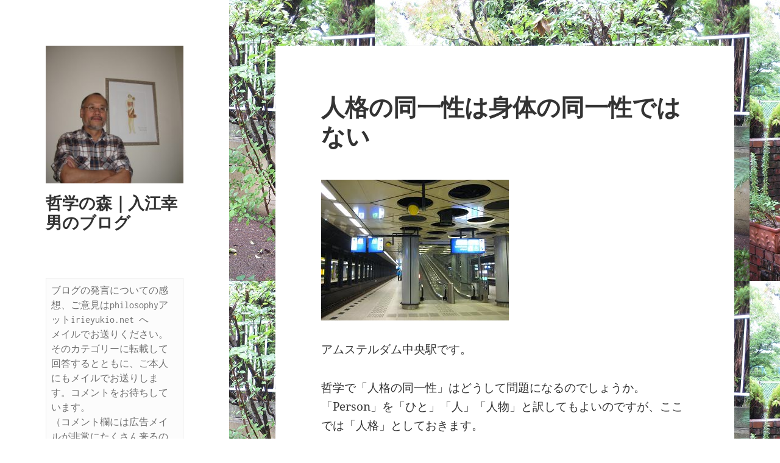

--- FILE ---
content_type: text/html; charset=UTF-8
request_url: https://irieyukio.net/blog/2010/03/10/%E4%BA%BA%E6%A0%BC%E3%81%AE%E5%90%8C%E4%B8%80%E6%80%A7%E3%81%AF%E8%BA%AB%E4%BD%93%E3%81%AE%E5%90%8C%E4%B8%80%E6%80%A7%E3%81%A7%E3%81%AF%E3%81%AA%E3%81%84/
body_size: 20124
content:
<!DOCTYPE html>
<html lang="ja" class="no-js">
<head>
	<meta charset="UTF-8">
	<meta name="viewport" content="width=device-width, initial-scale=1.0">
	<link rel="profile" href="https://gmpg.org/xfn/11">
	<link rel="pingback" href="https://irieyukio.net/blog/xmlrpc.php">
	<script>
(function(html){html.className = html.className.replace(/\bno-js\b/,'js')})(document.documentElement);
//# sourceURL=twentyfifteen_javascript_detection
</script>
<meta name='robots' content='index, follow, max-image-preview:large, max-snippet:-1, max-video-preview:-1' />
	<style>img:is([sizes="auto" i], [sizes^="auto," i]) { contain-intrinsic-size: 3000px 1500px }</style>
	
	<!-- This site is optimized with the Yoast SEO plugin v26.7 - https://yoast.com/wordpress/plugins/seo/ -->
	<title>人格の同一性は身体の同一性ではない - 哲学の森｜入江幸男のブログ</title>
	<link rel="canonical" href="https://irieyukio.net/blog/2010/03/10/人格の同一性は身体の同一性ではない/" />
	<meta property="og:locale" content="ja_JP" />
	<meta property="og:type" content="article" />
	<meta property="og:title" content="人格の同一性は身体の同一性ではない - 哲学の森｜入江幸男のブログ" />
	<meta property="og:url" content="https://irieyukio.net/blog/2010/03/10/人格の同一性は身体の同一性ではない/" />
	<meta property="og:site_name" content="哲学の森｜入江幸男のブログ" />
	<meta property="article:published_time" content="2010-03-10T11:14:06+00:00" />
	<meta property="og:image" content="https://irieyukio.net/blog/wp-content/uploads/img/blog_import_5cc711aa61ae9.jpeg" />
	<meta name="author" content="irieyukio" />
	<meta name="twitter:card" content="summary_large_image" />
	<meta name="twitter:label1" content="執筆者" />
	<meta name="twitter:data1" content="irieyukio" />
	<script type="application/ld+json" class="yoast-schema-graph">{"@context":"https://schema.org","@graph":[{"@type":"Article","@id":"https://irieyukio.net/blog/2010/03/10/%e4%ba%ba%e6%a0%bc%e3%81%ae%e5%90%8c%e4%b8%80%e6%80%a7%e3%81%af%e8%ba%ab%e4%bd%93%e3%81%ae%e5%90%8c%e4%b8%80%e6%80%a7%e3%81%a7%e3%81%af%e3%81%aa%e3%81%84/#article","isPartOf":{"@id":"https://irieyukio.net/blog/2010/03/10/%e4%ba%ba%e6%a0%bc%e3%81%ae%e5%90%8c%e4%b8%80%e6%80%a7%e3%81%af%e8%ba%ab%e4%bd%93%e3%81%ae%e5%90%8c%e4%b8%80%e6%80%a7%e3%81%a7%e3%81%af%e3%81%aa%e3%81%84/"},"author":{"name":"irieyukio","@id":"https://irieyukio.net/blog/#/schema/person/8a10093cc62b847676ec09c635067a95"},"headline":"人格の同一性は身体の同一性ではない","datePublished":"2010-03-10T11:14:06+00:00","mainEntityOfPage":{"@id":"https://irieyukio.net/blog/2010/03/10/%e4%ba%ba%e6%a0%bc%e3%81%ae%e5%90%8c%e4%b8%80%e6%80%a7%e3%81%af%e8%ba%ab%e4%bd%93%e3%81%ae%e5%90%8c%e4%b8%80%e6%80%a7%e3%81%a7%e3%81%af%e3%81%aa%e3%81%84/"},"wordCount":1,"commentCount":1,"publisher":{"@id":"https://irieyukio.net/blog/#organization"},"articleSection":["人格とは何か"],"inLanguage":"ja","potentialAction":[{"@type":"CommentAction","name":"Comment","target":["https://irieyukio.net/blog/2010/03/10/%e4%ba%ba%e6%a0%bc%e3%81%ae%e5%90%8c%e4%b8%80%e6%80%a7%e3%81%af%e8%ba%ab%e4%bd%93%e3%81%ae%e5%90%8c%e4%b8%80%e6%80%a7%e3%81%a7%e3%81%af%e3%81%aa%e3%81%84/#respond"]}]},{"@type":"WebPage","@id":"https://irieyukio.net/blog/2010/03/10/%e4%ba%ba%e6%a0%bc%e3%81%ae%e5%90%8c%e4%b8%80%e6%80%a7%e3%81%af%e8%ba%ab%e4%bd%93%e3%81%ae%e5%90%8c%e4%b8%80%e6%80%a7%e3%81%a7%e3%81%af%e3%81%aa%e3%81%84/","url":"https://irieyukio.net/blog/2010/03/10/%e4%ba%ba%e6%a0%bc%e3%81%ae%e5%90%8c%e4%b8%80%e6%80%a7%e3%81%af%e8%ba%ab%e4%bd%93%e3%81%ae%e5%90%8c%e4%b8%80%e6%80%a7%e3%81%a7%e3%81%af%e3%81%aa%e3%81%84/","name":"人格の同一性は身体の同一性ではない - 哲学の森｜入江幸男のブログ","isPartOf":{"@id":"https://irieyukio.net/blog/#website"},"datePublished":"2010-03-10T11:14:06+00:00","breadcrumb":{"@id":"https://irieyukio.net/blog/2010/03/10/%e4%ba%ba%e6%a0%bc%e3%81%ae%e5%90%8c%e4%b8%80%e6%80%a7%e3%81%af%e8%ba%ab%e4%bd%93%e3%81%ae%e5%90%8c%e4%b8%80%e6%80%a7%e3%81%a7%e3%81%af%e3%81%aa%e3%81%84/#breadcrumb"},"inLanguage":"ja","potentialAction":[{"@type":"ReadAction","target":["https://irieyukio.net/blog/2010/03/10/%e4%ba%ba%e6%a0%bc%e3%81%ae%e5%90%8c%e4%b8%80%e6%80%a7%e3%81%af%e8%ba%ab%e4%bd%93%e3%81%ae%e5%90%8c%e4%b8%80%e6%80%a7%e3%81%a7%e3%81%af%e3%81%aa%e3%81%84/"]}]},{"@type":"BreadcrumbList","@id":"https://irieyukio.net/blog/2010/03/10/%e4%ba%ba%e6%a0%bc%e3%81%ae%e5%90%8c%e4%b8%80%e6%80%a7%e3%81%af%e8%ba%ab%e4%bd%93%e3%81%ae%e5%90%8c%e4%b8%80%e6%80%a7%e3%81%a7%e3%81%af%e3%81%aa%e3%81%84/#breadcrumb","itemListElement":[{"@type":"ListItem","position":1,"name":"ホーム","item":"https://irieyukio.net/blog/"},{"@type":"ListItem","position":2,"name":"人格の同一性は身体の同一性ではない"}]},{"@type":"WebSite","@id":"https://irieyukio.net/blog/#website","url":"https://irieyukio.net/blog/","name":"哲学の森｜入江幸男のブログ","description":"","publisher":{"@id":"https://irieyukio.net/blog/#organization"},"potentialAction":[{"@type":"SearchAction","target":{"@type":"EntryPoint","urlTemplate":"https://irieyukio.net/blog/?s={search_term_string}"},"query-input":{"@type":"PropertyValueSpecification","valueRequired":true,"valueName":"search_term_string"}}],"inLanguage":"ja"},{"@type":"Organization","@id":"https://irieyukio.net/blog/#organization","name":"哲学の森｜入江幸男のブログ","url":"https://irieyukio.net/blog/","logo":{"@type":"ImageObject","inLanguage":"ja","@id":"https://irieyukio.net/blog/#/schema/logo/image/","url":"https://irieyukio.net/blog/wp-content/uploads/2020/05/cropped-IMG_5469-rotated-2.jpg","contentUrl":"https://irieyukio.net/blog/wp-content/uploads/2020/05/cropped-IMG_5469-rotated-2.jpg","width":248,"height":248,"caption":"哲学の森｜入江幸男のブログ"},"image":{"@id":"https://irieyukio.net/blog/#/schema/logo/image/"}},{"@type":"Person","@id":"https://irieyukio.net/blog/#/schema/person/8a10093cc62b847676ec09c635067a95","name":"irieyukio","image":{"@type":"ImageObject","inLanguage":"ja","@id":"https://irieyukio.net/blog/#/schema/person/image/","url":"https://secure.gravatar.com/avatar/633952d2395fd2c2b9e2ca937827e7405fd394af932d9c4aae141c8802eb8f56?s=96&d=mm&r=g","contentUrl":"https://secure.gravatar.com/avatar/633952d2395fd2c2b9e2ca937827e7405fd394af932d9c4aae141c8802eb8f56?s=96&d=mm&r=g","caption":"irieyukio"},"description":"問答の哲学研究、ドイツ観念論研究、を専門にしています。 2019年3月に大阪大学を定年退職し、現在は名誉教授です。 香川県丸亀市生まれ、奈良市在住。","url":"https://irieyukio.net/blog/author/irieyukio/"}]}</script>
	<!-- / Yoast SEO plugin. -->


<link rel='dns-prefetch' href='//www.googletagmanager.com' />
<link rel="alternate" type="application/rss+xml" title="哲学の森｜入江幸男のブログ &raquo; フィード" href="https://irieyukio.net/blog/feed/" />
<link rel="alternate" type="application/rss+xml" title="哲学の森｜入江幸男のブログ &raquo; コメントフィード" href="https://irieyukio.net/blog/comments/feed/" />
<link rel="alternate" type="application/rss+xml" title="哲学の森｜入江幸男のブログ &raquo; 人格の同一性は身体の同一性ではない のコメントのフィード" href="https://irieyukio.net/blog/2010/03/10/%e4%ba%ba%e6%a0%bc%e3%81%ae%e5%90%8c%e4%b8%80%e6%80%a7%e3%81%af%e8%ba%ab%e4%bd%93%e3%81%ae%e5%90%8c%e4%b8%80%e6%80%a7%e3%81%a7%e3%81%af%e3%81%aa%e3%81%84/feed/" />
		<!-- This site uses the Google Analytics by MonsterInsights plugin v9.11.1 - Using Analytics tracking - https://www.monsterinsights.com/ -->
		<!-- Note: MonsterInsights is not currently configured on this site. The site owner needs to authenticate with Google Analytics in the MonsterInsights settings panel. -->
					<!-- No tracking code set -->
				<!-- / Google Analytics by MonsterInsights -->
		<script>
window._wpemojiSettings = {"baseUrl":"https:\/\/s.w.org\/images\/core\/emoji\/16.0.1\/72x72\/","ext":".png","svgUrl":"https:\/\/s.w.org\/images\/core\/emoji\/16.0.1\/svg\/","svgExt":".svg","source":{"concatemoji":"https:\/\/irieyukio.net\/blog\/wp-includes\/js\/wp-emoji-release.min.js?ver=6.8.3"}};
/*! This file is auto-generated */
!function(s,n){var o,i,e;function c(e){try{var t={supportTests:e,timestamp:(new Date).valueOf()};sessionStorage.setItem(o,JSON.stringify(t))}catch(e){}}function p(e,t,n){e.clearRect(0,0,e.canvas.width,e.canvas.height),e.fillText(t,0,0);var t=new Uint32Array(e.getImageData(0,0,e.canvas.width,e.canvas.height).data),a=(e.clearRect(0,0,e.canvas.width,e.canvas.height),e.fillText(n,0,0),new Uint32Array(e.getImageData(0,0,e.canvas.width,e.canvas.height).data));return t.every(function(e,t){return e===a[t]})}function u(e,t){e.clearRect(0,0,e.canvas.width,e.canvas.height),e.fillText(t,0,0);for(var n=e.getImageData(16,16,1,1),a=0;a<n.data.length;a++)if(0!==n.data[a])return!1;return!0}function f(e,t,n,a){switch(t){case"flag":return n(e,"\ud83c\udff3\ufe0f\u200d\u26a7\ufe0f","\ud83c\udff3\ufe0f\u200b\u26a7\ufe0f")?!1:!n(e,"\ud83c\udde8\ud83c\uddf6","\ud83c\udde8\u200b\ud83c\uddf6")&&!n(e,"\ud83c\udff4\udb40\udc67\udb40\udc62\udb40\udc65\udb40\udc6e\udb40\udc67\udb40\udc7f","\ud83c\udff4\u200b\udb40\udc67\u200b\udb40\udc62\u200b\udb40\udc65\u200b\udb40\udc6e\u200b\udb40\udc67\u200b\udb40\udc7f");case"emoji":return!a(e,"\ud83e\udedf")}return!1}function g(e,t,n,a){var r="undefined"!=typeof WorkerGlobalScope&&self instanceof WorkerGlobalScope?new OffscreenCanvas(300,150):s.createElement("canvas"),o=r.getContext("2d",{willReadFrequently:!0}),i=(o.textBaseline="top",o.font="600 32px Arial",{});return e.forEach(function(e){i[e]=t(o,e,n,a)}),i}function t(e){var t=s.createElement("script");t.src=e,t.defer=!0,s.head.appendChild(t)}"undefined"!=typeof Promise&&(o="wpEmojiSettingsSupports",i=["flag","emoji"],n.supports={everything:!0,everythingExceptFlag:!0},e=new Promise(function(e){s.addEventListener("DOMContentLoaded",e,{once:!0})}),new Promise(function(t){var n=function(){try{var e=JSON.parse(sessionStorage.getItem(o));if("object"==typeof e&&"number"==typeof e.timestamp&&(new Date).valueOf()<e.timestamp+604800&&"object"==typeof e.supportTests)return e.supportTests}catch(e){}return null}();if(!n){if("undefined"!=typeof Worker&&"undefined"!=typeof OffscreenCanvas&&"undefined"!=typeof URL&&URL.createObjectURL&&"undefined"!=typeof Blob)try{var e="postMessage("+g.toString()+"("+[JSON.stringify(i),f.toString(),p.toString(),u.toString()].join(",")+"));",a=new Blob([e],{type:"text/javascript"}),r=new Worker(URL.createObjectURL(a),{name:"wpTestEmojiSupports"});return void(r.onmessage=function(e){c(n=e.data),r.terminate(),t(n)})}catch(e){}c(n=g(i,f,p,u))}t(n)}).then(function(e){for(var t in e)n.supports[t]=e[t],n.supports.everything=n.supports.everything&&n.supports[t],"flag"!==t&&(n.supports.everythingExceptFlag=n.supports.everythingExceptFlag&&n.supports[t]);n.supports.everythingExceptFlag=n.supports.everythingExceptFlag&&!n.supports.flag,n.DOMReady=!1,n.readyCallback=function(){n.DOMReady=!0}}).then(function(){return e}).then(function(){var e;n.supports.everything||(n.readyCallback(),(e=n.source||{}).concatemoji?t(e.concatemoji):e.wpemoji&&e.twemoji&&(t(e.twemoji),t(e.wpemoji)))}))}((window,document),window._wpemojiSettings);
</script>
<link rel='stylesheet' id='sgr_main-css' href='https://irieyukio.net/blog/wp-content/plugins/simple-google-recaptcha/sgr.css?ver=1655870443' media='all' />
<style id='wp-emoji-styles-inline-css'>

	img.wp-smiley, img.emoji {
		display: inline !important;
		border: none !important;
		box-shadow: none !important;
		height: 1em !important;
		width: 1em !important;
		margin: 0 0.07em !important;
		vertical-align: -0.1em !important;
		background: none !important;
		padding: 0 !important;
	}
</style>
<link rel='stylesheet' id='wp-block-library-css' href='https://irieyukio.net/blog/wp-includes/css/dist/block-library/style.min.css?ver=6.8.3' media='all' />
<style id='wp-block-library-theme-inline-css'>
.wp-block-audio :where(figcaption){color:#555;font-size:13px;text-align:center}.is-dark-theme .wp-block-audio :where(figcaption){color:#ffffffa6}.wp-block-audio{margin:0 0 1em}.wp-block-code{border:1px solid #ccc;border-radius:4px;font-family:Menlo,Consolas,monaco,monospace;padding:.8em 1em}.wp-block-embed :where(figcaption){color:#555;font-size:13px;text-align:center}.is-dark-theme .wp-block-embed :where(figcaption){color:#ffffffa6}.wp-block-embed{margin:0 0 1em}.blocks-gallery-caption{color:#555;font-size:13px;text-align:center}.is-dark-theme .blocks-gallery-caption{color:#ffffffa6}:root :where(.wp-block-image figcaption){color:#555;font-size:13px;text-align:center}.is-dark-theme :root :where(.wp-block-image figcaption){color:#ffffffa6}.wp-block-image{margin:0 0 1em}.wp-block-pullquote{border-bottom:4px solid;border-top:4px solid;color:currentColor;margin-bottom:1.75em}.wp-block-pullquote cite,.wp-block-pullquote footer,.wp-block-pullquote__citation{color:currentColor;font-size:.8125em;font-style:normal;text-transform:uppercase}.wp-block-quote{border-left:.25em solid;margin:0 0 1.75em;padding-left:1em}.wp-block-quote cite,.wp-block-quote footer{color:currentColor;font-size:.8125em;font-style:normal;position:relative}.wp-block-quote:where(.has-text-align-right){border-left:none;border-right:.25em solid;padding-left:0;padding-right:1em}.wp-block-quote:where(.has-text-align-center){border:none;padding-left:0}.wp-block-quote.is-large,.wp-block-quote.is-style-large,.wp-block-quote:where(.is-style-plain){border:none}.wp-block-search .wp-block-search__label{font-weight:700}.wp-block-search__button{border:1px solid #ccc;padding:.375em .625em}:where(.wp-block-group.has-background){padding:1.25em 2.375em}.wp-block-separator.has-css-opacity{opacity:.4}.wp-block-separator{border:none;border-bottom:2px solid;margin-left:auto;margin-right:auto}.wp-block-separator.has-alpha-channel-opacity{opacity:1}.wp-block-separator:not(.is-style-wide):not(.is-style-dots){width:100px}.wp-block-separator.has-background:not(.is-style-dots){border-bottom:none;height:1px}.wp-block-separator.has-background:not(.is-style-wide):not(.is-style-dots){height:2px}.wp-block-table{margin:0 0 1em}.wp-block-table td,.wp-block-table th{word-break:normal}.wp-block-table :where(figcaption){color:#555;font-size:13px;text-align:center}.is-dark-theme .wp-block-table :where(figcaption){color:#ffffffa6}.wp-block-video :where(figcaption){color:#555;font-size:13px;text-align:center}.is-dark-theme .wp-block-video :where(figcaption){color:#ffffffa6}.wp-block-video{margin:0 0 1em}:root :where(.wp-block-template-part.has-background){margin-bottom:0;margin-top:0;padding:1.25em 2.375em}
</style>
<style id='classic-theme-styles-inline-css'>
/*! This file is auto-generated */
.wp-block-button__link{color:#fff;background-color:#32373c;border-radius:9999px;box-shadow:none;text-decoration:none;padding:calc(.667em + 2px) calc(1.333em + 2px);font-size:1.125em}.wp-block-file__button{background:#32373c;color:#fff;text-decoration:none}
</style>
<style id='collapsing-categories-style-inline-css'>


</style>
<style id='global-styles-inline-css'>
:root{--wp--preset--aspect-ratio--square: 1;--wp--preset--aspect-ratio--4-3: 4/3;--wp--preset--aspect-ratio--3-4: 3/4;--wp--preset--aspect-ratio--3-2: 3/2;--wp--preset--aspect-ratio--2-3: 2/3;--wp--preset--aspect-ratio--16-9: 16/9;--wp--preset--aspect-ratio--9-16: 9/16;--wp--preset--color--black: #000000;--wp--preset--color--cyan-bluish-gray: #abb8c3;--wp--preset--color--white: #fff;--wp--preset--color--pale-pink: #f78da7;--wp--preset--color--vivid-red: #cf2e2e;--wp--preset--color--luminous-vivid-orange: #ff6900;--wp--preset--color--luminous-vivid-amber: #fcb900;--wp--preset--color--light-green-cyan: #7bdcb5;--wp--preset--color--vivid-green-cyan: #00d084;--wp--preset--color--pale-cyan-blue: #8ed1fc;--wp--preset--color--vivid-cyan-blue: #0693e3;--wp--preset--color--vivid-purple: #9b51e0;--wp--preset--color--dark-gray: #111;--wp--preset--color--light-gray: #f1f1f1;--wp--preset--color--yellow: #f4ca16;--wp--preset--color--dark-brown: #352712;--wp--preset--color--medium-pink: #e53b51;--wp--preset--color--light-pink: #ffe5d1;--wp--preset--color--dark-purple: #2e2256;--wp--preset--color--purple: #674970;--wp--preset--color--blue-gray: #22313f;--wp--preset--color--bright-blue: #55c3dc;--wp--preset--color--light-blue: #e9f2f9;--wp--preset--gradient--vivid-cyan-blue-to-vivid-purple: linear-gradient(135deg,rgba(6,147,227,1) 0%,rgb(155,81,224) 100%);--wp--preset--gradient--light-green-cyan-to-vivid-green-cyan: linear-gradient(135deg,rgb(122,220,180) 0%,rgb(0,208,130) 100%);--wp--preset--gradient--luminous-vivid-amber-to-luminous-vivid-orange: linear-gradient(135deg,rgba(252,185,0,1) 0%,rgba(255,105,0,1) 100%);--wp--preset--gradient--luminous-vivid-orange-to-vivid-red: linear-gradient(135deg,rgba(255,105,0,1) 0%,rgb(207,46,46) 100%);--wp--preset--gradient--very-light-gray-to-cyan-bluish-gray: linear-gradient(135deg,rgb(238,238,238) 0%,rgb(169,184,195) 100%);--wp--preset--gradient--cool-to-warm-spectrum: linear-gradient(135deg,rgb(74,234,220) 0%,rgb(151,120,209) 20%,rgb(207,42,186) 40%,rgb(238,44,130) 60%,rgb(251,105,98) 80%,rgb(254,248,76) 100%);--wp--preset--gradient--blush-light-purple: linear-gradient(135deg,rgb(255,206,236) 0%,rgb(152,150,240) 100%);--wp--preset--gradient--blush-bordeaux: linear-gradient(135deg,rgb(254,205,165) 0%,rgb(254,45,45) 50%,rgb(107,0,62) 100%);--wp--preset--gradient--luminous-dusk: linear-gradient(135deg,rgb(255,203,112) 0%,rgb(199,81,192) 50%,rgb(65,88,208) 100%);--wp--preset--gradient--pale-ocean: linear-gradient(135deg,rgb(255,245,203) 0%,rgb(182,227,212) 50%,rgb(51,167,181) 100%);--wp--preset--gradient--electric-grass: linear-gradient(135deg,rgb(202,248,128) 0%,rgb(113,206,126) 100%);--wp--preset--gradient--midnight: linear-gradient(135deg,rgb(2,3,129) 0%,rgb(40,116,252) 100%);--wp--preset--gradient--dark-gray-gradient-gradient: linear-gradient(90deg, rgba(17,17,17,1) 0%, rgba(42,42,42,1) 100%);--wp--preset--gradient--light-gray-gradient: linear-gradient(90deg, rgba(241,241,241,1) 0%, rgba(215,215,215,1) 100%);--wp--preset--gradient--white-gradient: linear-gradient(90deg, rgba(255,255,255,1) 0%, rgba(230,230,230,1) 100%);--wp--preset--gradient--yellow-gradient: linear-gradient(90deg, rgba(244,202,22,1) 0%, rgba(205,168,10,1) 100%);--wp--preset--gradient--dark-brown-gradient: linear-gradient(90deg, rgba(53,39,18,1) 0%, rgba(91,67,31,1) 100%);--wp--preset--gradient--medium-pink-gradient: linear-gradient(90deg, rgba(229,59,81,1) 0%, rgba(209,28,51,1) 100%);--wp--preset--gradient--light-pink-gradient: linear-gradient(90deg, rgba(255,229,209,1) 0%, rgba(255,200,158,1) 100%);--wp--preset--gradient--dark-purple-gradient: linear-gradient(90deg, rgba(46,34,86,1) 0%, rgba(66,48,123,1) 100%);--wp--preset--gradient--purple-gradient: linear-gradient(90deg, rgba(103,73,112,1) 0%, rgba(131,93,143,1) 100%);--wp--preset--gradient--blue-gray-gradient: linear-gradient(90deg, rgba(34,49,63,1) 0%, rgba(52,75,96,1) 100%);--wp--preset--gradient--bright-blue-gradient: linear-gradient(90deg, rgba(85,195,220,1) 0%, rgba(43,180,211,1) 100%);--wp--preset--gradient--light-blue-gradient: linear-gradient(90deg, rgba(233,242,249,1) 0%, rgba(193,218,238,1) 100%);--wp--preset--font-size--small: 13px;--wp--preset--font-size--medium: 20px;--wp--preset--font-size--large: 36px;--wp--preset--font-size--x-large: 42px;--wp--preset--spacing--20: 0.44rem;--wp--preset--spacing--30: 0.67rem;--wp--preset--spacing--40: 1rem;--wp--preset--spacing--50: 1.5rem;--wp--preset--spacing--60: 2.25rem;--wp--preset--spacing--70: 3.38rem;--wp--preset--spacing--80: 5.06rem;--wp--preset--shadow--natural: 6px 6px 9px rgba(0, 0, 0, 0.2);--wp--preset--shadow--deep: 12px 12px 50px rgba(0, 0, 0, 0.4);--wp--preset--shadow--sharp: 6px 6px 0px rgba(0, 0, 0, 0.2);--wp--preset--shadow--outlined: 6px 6px 0px -3px rgba(255, 255, 255, 1), 6px 6px rgba(0, 0, 0, 1);--wp--preset--shadow--crisp: 6px 6px 0px rgba(0, 0, 0, 1);}:where(.is-layout-flex){gap: 0.5em;}:where(.is-layout-grid){gap: 0.5em;}body .is-layout-flex{display: flex;}.is-layout-flex{flex-wrap: wrap;align-items: center;}.is-layout-flex > :is(*, div){margin: 0;}body .is-layout-grid{display: grid;}.is-layout-grid > :is(*, div){margin: 0;}:where(.wp-block-columns.is-layout-flex){gap: 2em;}:where(.wp-block-columns.is-layout-grid){gap: 2em;}:where(.wp-block-post-template.is-layout-flex){gap: 1.25em;}:where(.wp-block-post-template.is-layout-grid){gap: 1.25em;}.has-black-color{color: var(--wp--preset--color--black) !important;}.has-cyan-bluish-gray-color{color: var(--wp--preset--color--cyan-bluish-gray) !important;}.has-white-color{color: var(--wp--preset--color--white) !important;}.has-pale-pink-color{color: var(--wp--preset--color--pale-pink) !important;}.has-vivid-red-color{color: var(--wp--preset--color--vivid-red) !important;}.has-luminous-vivid-orange-color{color: var(--wp--preset--color--luminous-vivid-orange) !important;}.has-luminous-vivid-amber-color{color: var(--wp--preset--color--luminous-vivid-amber) !important;}.has-light-green-cyan-color{color: var(--wp--preset--color--light-green-cyan) !important;}.has-vivid-green-cyan-color{color: var(--wp--preset--color--vivid-green-cyan) !important;}.has-pale-cyan-blue-color{color: var(--wp--preset--color--pale-cyan-blue) !important;}.has-vivid-cyan-blue-color{color: var(--wp--preset--color--vivid-cyan-blue) !important;}.has-vivid-purple-color{color: var(--wp--preset--color--vivid-purple) !important;}.has-black-background-color{background-color: var(--wp--preset--color--black) !important;}.has-cyan-bluish-gray-background-color{background-color: var(--wp--preset--color--cyan-bluish-gray) !important;}.has-white-background-color{background-color: var(--wp--preset--color--white) !important;}.has-pale-pink-background-color{background-color: var(--wp--preset--color--pale-pink) !important;}.has-vivid-red-background-color{background-color: var(--wp--preset--color--vivid-red) !important;}.has-luminous-vivid-orange-background-color{background-color: var(--wp--preset--color--luminous-vivid-orange) !important;}.has-luminous-vivid-amber-background-color{background-color: var(--wp--preset--color--luminous-vivid-amber) !important;}.has-light-green-cyan-background-color{background-color: var(--wp--preset--color--light-green-cyan) !important;}.has-vivid-green-cyan-background-color{background-color: var(--wp--preset--color--vivid-green-cyan) !important;}.has-pale-cyan-blue-background-color{background-color: var(--wp--preset--color--pale-cyan-blue) !important;}.has-vivid-cyan-blue-background-color{background-color: var(--wp--preset--color--vivid-cyan-blue) !important;}.has-vivid-purple-background-color{background-color: var(--wp--preset--color--vivid-purple) !important;}.has-black-border-color{border-color: var(--wp--preset--color--black) !important;}.has-cyan-bluish-gray-border-color{border-color: var(--wp--preset--color--cyan-bluish-gray) !important;}.has-white-border-color{border-color: var(--wp--preset--color--white) !important;}.has-pale-pink-border-color{border-color: var(--wp--preset--color--pale-pink) !important;}.has-vivid-red-border-color{border-color: var(--wp--preset--color--vivid-red) !important;}.has-luminous-vivid-orange-border-color{border-color: var(--wp--preset--color--luminous-vivid-orange) !important;}.has-luminous-vivid-amber-border-color{border-color: var(--wp--preset--color--luminous-vivid-amber) !important;}.has-light-green-cyan-border-color{border-color: var(--wp--preset--color--light-green-cyan) !important;}.has-vivid-green-cyan-border-color{border-color: var(--wp--preset--color--vivid-green-cyan) !important;}.has-pale-cyan-blue-border-color{border-color: var(--wp--preset--color--pale-cyan-blue) !important;}.has-vivid-cyan-blue-border-color{border-color: var(--wp--preset--color--vivid-cyan-blue) !important;}.has-vivid-purple-border-color{border-color: var(--wp--preset--color--vivid-purple) !important;}.has-vivid-cyan-blue-to-vivid-purple-gradient-background{background: var(--wp--preset--gradient--vivid-cyan-blue-to-vivid-purple) !important;}.has-light-green-cyan-to-vivid-green-cyan-gradient-background{background: var(--wp--preset--gradient--light-green-cyan-to-vivid-green-cyan) !important;}.has-luminous-vivid-amber-to-luminous-vivid-orange-gradient-background{background: var(--wp--preset--gradient--luminous-vivid-amber-to-luminous-vivid-orange) !important;}.has-luminous-vivid-orange-to-vivid-red-gradient-background{background: var(--wp--preset--gradient--luminous-vivid-orange-to-vivid-red) !important;}.has-very-light-gray-to-cyan-bluish-gray-gradient-background{background: var(--wp--preset--gradient--very-light-gray-to-cyan-bluish-gray) !important;}.has-cool-to-warm-spectrum-gradient-background{background: var(--wp--preset--gradient--cool-to-warm-spectrum) !important;}.has-blush-light-purple-gradient-background{background: var(--wp--preset--gradient--blush-light-purple) !important;}.has-blush-bordeaux-gradient-background{background: var(--wp--preset--gradient--blush-bordeaux) !important;}.has-luminous-dusk-gradient-background{background: var(--wp--preset--gradient--luminous-dusk) !important;}.has-pale-ocean-gradient-background{background: var(--wp--preset--gradient--pale-ocean) !important;}.has-electric-grass-gradient-background{background: var(--wp--preset--gradient--electric-grass) !important;}.has-midnight-gradient-background{background: var(--wp--preset--gradient--midnight) !important;}.has-small-font-size{font-size: var(--wp--preset--font-size--small) !important;}.has-medium-font-size{font-size: var(--wp--preset--font-size--medium) !important;}.has-large-font-size{font-size: var(--wp--preset--font-size--large) !important;}.has-x-large-font-size{font-size: var(--wp--preset--font-size--x-large) !important;}
:where(.wp-block-post-template.is-layout-flex){gap: 1.25em;}:where(.wp-block-post-template.is-layout-grid){gap: 1.25em;}
:where(.wp-block-columns.is-layout-flex){gap: 2em;}:where(.wp-block-columns.is-layout-grid){gap: 2em;}
:root :where(.wp-block-pullquote){font-size: 1.5em;line-height: 1.6;}
</style>
<link rel='stylesheet' id='hldycls_pcldr_style-css' href='https://irieyukio.net/blog/wp-content/plugins/holiday-class-post-calendar/hldycls_pcldr.css?ver=20251209154305' media='all' />
<link rel='stylesheet' id='ACT_css-css' href='https://irieyukio.net/blog/wp-content/plugins/list-all-posts-by-authors-nested-categories-and-titles/ACT.css?ver=6.8.3' media='all' />
<link rel='stylesheet' id='twentyfifteen-fonts-css' href='https://irieyukio.net/blog/wp-content/themes/twentyfifteen/assets/fonts/noto-sans-plus-noto-serif-plus-inconsolata.css?ver=20230328' media='all' />
<link rel='stylesheet' id='genericons-css' href='https://irieyukio.net/blog/wp-content/themes/twentyfifteen/genericons/genericons.css?ver=20251101' media='all' />
<link rel='stylesheet' id='twentyfifteen-style-css' href='https://irieyukio.net/blog/wp-content/themes/twentyfifteen/style.css?ver=20251202' media='all' />
<link rel='stylesheet' id='twentyfifteen-block-style-css' href='https://irieyukio.net/blog/wp-content/themes/twentyfifteen/css/blocks.css?ver=20240715' media='all' />
<script id="sgr_main-js-extra">
var sgr_main = {"sgr_site_key":"6LdVOo0gAAAAAOENbVFvqdLQULKEoDMDh5pCnBn2"};
</script>
<script src="https://irieyukio.net/blog/wp-content/plugins/simple-google-recaptcha/sgr.js?ver=1655870443" id="sgr_main-js"></script>
<script src="https://irieyukio.net/blog/wp-includes/js/jquery/jquery.min.js?ver=3.7.1" id="jquery-core-js"></script>
<script src="https://irieyukio.net/blog/wp-includes/js/jquery/jquery-migrate.min.js?ver=3.4.1" id="jquery-migrate-js"></script>
<script id="twentyfifteen-script-js-extra">
var screenReaderText = {"expand":"<span class=\"screen-reader-text\">\u30b5\u30d6\u30e1\u30cb\u30e5\u30fc\u3092\u5c55\u958b<\/span>","collapse":"<span class=\"screen-reader-text\">\u30b5\u30d6\u30e1\u30cb\u30e5\u30fc\u3092\u9589\u3058\u308b<\/span>"};
</script>
<script src="https://irieyukio.net/blog/wp-content/themes/twentyfifteen/js/functions.js?ver=20250729" id="twentyfifteen-script-js" defer data-wp-strategy="defer"></script>
<link rel="https://api.w.org/" href="https://irieyukio.net/blog/wp-json/" /><link rel="alternate" title="JSON" type="application/json" href="https://irieyukio.net/blog/wp-json/wp/v2/posts/173" /><link rel="EditURI" type="application/rsd+xml" title="RSD" href="https://irieyukio.net/blog/xmlrpc.php?rsd" />
<meta name="generator" content="WordPress 6.8.3" />
<link rel='shortlink' href='https://irieyukio.net/blog/?p=173' />
<link rel="alternate" title="oEmbed (JSON)" type="application/json+oembed" href="https://irieyukio.net/blog/wp-json/oembed/1.0/embed?url=https%3A%2F%2Firieyukio.net%2Fblog%2F2010%2F03%2F10%2F%25e4%25ba%25ba%25e6%25a0%25bc%25e3%2581%25ae%25e5%2590%258c%25e4%25b8%2580%25e6%2580%25a7%25e3%2581%25af%25e8%25ba%25ab%25e4%25bd%2593%25e3%2581%25ae%25e5%2590%258c%25e4%25b8%2580%25e6%2580%25a7%25e3%2581%25a7%25e3%2581%25af%25e3%2581%25aa%25e3%2581%2584%2F" />
<link rel="alternate" title="oEmbed (XML)" type="text/xml+oembed" href="https://irieyukio.net/blog/wp-json/oembed/1.0/embed?url=https%3A%2F%2Firieyukio.net%2Fblog%2F2010%2F03%2F10%2F%25e4%25ba%25ba%25e6%25a0%25bc%25e3%2581%25ae%25e5%2590%258c%25e4%25b8%2580%25e6%2580%25a7%25e3%2581%25af%25e8%25ba%25ab%25e4%25bd%2593%25e3%2581%25ae%25e5%2590%258c%25e4%25b8%2580%25e6%2580%25a7%25e3%2581%25a7%25e3%2581%25af%25e3%2581%25aa%25e3%2581%2584%2F&#038;format=xml" />

<link rel="stylesheet" href="https://irieyukio.net/blog/wp-content/plugins/count-per-day/counter.css" type="text/css" />
<meta name="generator" content="Site Kit by Google 1.170.0" />				<!-- plugin Holiday Class Post Calendar archive-list links style -->
				<style type="text/css" id="acvlststyle">
					.mlchildren{display:none;}
					.arcyear > input{display:none;}
					.arcyear:hover{cursor:pointer;color:#fe56aa;}
					input[name*="chlbis-"]:checked ~ .mlchildren{display:block;}
					.mlchildren li a:hover{color:#fe56aa;}
				</style>
<!-- Analytics by WP Statistics - https://wp-statistics.com -->
<meta name="google-site-verification" content="qmXWoNd8BYoHRKhDUvjc7Rhb9IykERN8DVi5J1uJ2zQ"><meta name="google-site-verification" content="OxBbvmocrybx05KhugTNDB05cDOISpiQ2sjkr6Jk17o"><style id="custom-background-css">
body.custom-background { background-color: #ffffff; background-image: url("https://irieyukio.net/blog/wp-content/uploads/2019/07/garden.jpg"); background-position: left top; background-size: auto; background-repeat: repeat; background-attachment: fixed; }
</style>
	<link rel="icon" href="https://irieyukio.net/blog/wp-content/uploads/2020/05/cropped-IMG_5469-rotated-1-32x32.jpg" sizes="32x32" />
<link rel="icon" href="https://irieyukio.net/blog/wp-content/uploads/2020/05/cropped-IMG_5469-rotated-1-192x192.jpg" sizes="192x192" />
<link rel="apple-touch-icon" href="https://irieyukio.net/blog/wp-content/uploads/2020/05/cropped-IMG_5469-rotated-1-180x180.jpg" />
<meta name="msapplication-TileImage" content="https://irieyukio.net/blog/wp-content/uploads/2020/05/cropped-IMG_5469-rotated-1-270x270.jpg" />
</head>

<body class="wp-singular post-template-default single single-post postid-173 single-format-standard custom-background wp-custom-logo wp-embed-responsive wp-theme-twentyfifteen">
<div id="page" class="hfeed site">
	<a class="skip-link screen-reader-text" href="#content">
		コンテンツへスキップ	</a>

	<div id="sidebar" class="sidebar">
		<header id="masthead" class="site-header">
			<div class="site-branding">
				<a href="https://irieyukio.net/blog/" class="custom-logo-link" rel="home"><img width="248" height="248" src="https://irieyukio.net/blog/wp-content/uploads/2020/05/cropped-IMG_5469-rotated-2.jpg" class="custom-logo" alt="哲学の森｜入江幸男のブログ" decoding="async" fetchpriority="high" srcset="https://irieyukio.net/blog/wp-content/uploads/2020/05/cropped-IMG_5469-rotated-2.jpg 248w, https://irieyukio.net/blog/wp-content/uploads/2020/05/cropped-IMG_5469-rotated-2-150x150.jpg 150w" sizes="(max-width: 248px) 100vw, 248px" /></a>					<p class="site-title"><a href="https://irieyukio.net/blog/" rel="home" >哲学の森｜入江幸男のブログ</a></p>
					
				<button class="secondary-toggle">﻿メニューとウィジェット</button>
			</div><!-- .site-branding -->
		</header><!-- .site-header -->

			<div id="secondary" class="secondary">

		
		
					<div id="widget-area" class="widget-area" role="complementary">
				<aside id="block-3" class="widget widget_block">
<pre class="wp-block-verse">ブログの発言についての感想、ご意見はphilosophyアットirieyukio.net へ
メイルでお送りください。そのカテゴリーに転載して回答するとともに、ご本人にもメイルでお送りします。コメントをお待ちしています。
（コメント欄には広告メイルが非常にたくさん来るので、それを閉じることにしました。）</pre>
</aside><aside id="search-2" class="widget widget_search"><form role="search" method="get" class="search-form" action="https://irieyukio.net/blog/">
				<label>
					<span class="screen-reader-text">検索:</span>
					<input type="search" class="search-field" placeholder="検索&hellip;" value="" name="s" />
				</label>
				<input type="submit" class="search-submit screen-reader-text" value="検索" />
			</form></aside><aside id="calendar-2" class="widget widget_calendar"><div id="calendar_wrap" class="calendar_wrap"><table id="wp-calendar" class="wp-calendar-table">
	<caption>2010年3月</caption>
	<thead>
	<tr>
		<th scope="col" aria-label="月曜日">月</th>
		<th scope="col" aria-label="火曜日">火</th>
		<th scope="col" aria-label="水曜日">水</th>
		<th scope="col" aria-label="木曜日">木</th>
		<th scope="col" aria-label="金曜日">金</th>
		<th scope="col" aria-label="土曜日">土</th>
		<th scope="col" aria-label="日曜日">日</th>
	</tr>
	</thead>
	<tbody>
	<tr><td>1</td><td>2</td><td>3</td><td>4</td><td>5</td><td><a href="https://irieyukio.net/blog/2010/03/06/" aria-label="2010年3月6日 に投稿を公開">6</a></td><td>7</td>
	</tr>
	<tr>
		<td>8</td><td>9</td><td><a href="https://irieyukio.net/blog/2010/03/10/" aria-label="2010年3月10日 に投稿を公開">10</a></td><td>11</td><td>12</td><td>13</td><td>14</td>
	</tr>
	<tr>
		<td>15</td><td>16</td><td>17</td><td>18</td><td>19</td><td>20</td><td>21</td>
	</tr>
	<tr>
		<td>22</td><td><a href="https://irieyukio.net/blog/2010/03/23/" aria-label="2010年3月23日 に投稿を公開">23</a></td><td>24</td><td>25</td><td>26</td><td>27</td><td>28</td>
	</tr>
	<tr>
		<td><a href="https://irieyukio.net/blog/2010/03/29/" aria-label="2010年3月29日 に投稿を公開">29</a></td><td>30</td><td>31</td>
		<td class="pad" colspan="4">&nbsp;</td>
	</tr>
	</tbody>
	</table><nav aria-label="前と次の月" class="wp-calendar-nav">
		<span class="wp-calendar-nav-prev"><a href="https://irieyukio.net/blog/2010/02/">&laquo; 2月</a></span>
		<span class="pad">&nbsp;</span>
		<span class="wp-calendar-nav-next"><a href="https://irieyukio.net/blog/2010/05/">5月 &raquo;</a></span>
	</nav></div></aside><aside id="countperday_widget-2" class="widget widget_countperday_widget"><h2 class="widget-title">訪問者数</h2><ul class="cpd"><li class="cpd-l"><span id="cpd_number_getreadstoday" class="cpd-r">278</span>今日の閲覧数:</li><li class="cpd-l"><span id="cpd_number_getusertoday" class="cpd-r">246</span>今日の訪問者数:</li><li class="cpd-l"><span id="cpd_number_getuserall" class="cpd-r">309516</span>総訪問者数:</li></ul></aside><aside id="wp_statistics_widget-2" class="widget widget_wp_statistics_widget"><h2 class="widget-title">訪問者数</h2><ul><li><label>Today's Views:&nbsp;</label>32</li><li><label>今日の閲覧者:&nbsp;</label>32</li><li><label>Yesterday's Views:&nbsp;</label>97</li><li><label>昨日の訪問者数:&nbsp;</label>94</li><li><label>Total Views:&nbsp;</label>3,690</li><li><label>総訪問者数:&nbsp;</label>2,128</li></ul></aside><aside id="block-4" class="widget widget_block widget_categories"><ul class="wp-block-categories-list wp-block-categories">	<li class="cat-item cat-item-33"><a href="https://irieyukio.net/blog/category/%e3%80%8e%e5%95%8f%e7%ad%94%e3%81%ae%e8%a8%80%e8%aa%9e%e5%93%b2%e5%ad%a6%e3%80%8f%e3%82%92%e3%82%81%e3%81%90%e3%81%a3%e3%81%a6/">『問答の言語哲学』をめぐって</a>
</li>
	<li class="cat-item cat-item-2"><a href="https://irieyukio.net/blog/category/%e5%93%b2%e5%ad%a6%e3%81%a8%e3%81%af%e4%bd%95%e3%81%8b/%e5%93%b2%e5%ad%a6%e3%81%ae%e6%a5%bd%e3%81%97%e3%81%95/">哲学の楽しさ</a>
</li>
	<li class="cat-item cat-item-4"><a href="https://irieyukio.net/blog/category/%e4%ba%ba%e7%94%9f%e3%81%ae%e6%84%8f%e5%91%b3%ef%bc%88%e5%95%8f%e7%ad%94%e6%8e%a8%e8%ab%96%e4%b8%bb%e7%be%a9%e3%81%8b%e3%82%89%ef%bc%89/%e5%93%b2%e5%ad%a6%e7%9a%84%e4%ba%ba%e7%94%9f%e8%ab%96%e7%94%9f%e3%81%8d%e3%81%9f%e3%81%84%ef%bc%89/">哲学的人生論(生きたい）</a>
</li>
	<li class="cat-item cat-item-1"><a href="https://irieyukio.net/blog/category/%e5%93%b2%e5%ad%a6%e3%81%a8%e3%81%af%e4%bd%95%e3%81%8b/%e6%9c%aa%e5%88%86%e9%a1%9e/">哲学の意義</a>
</li>
	<li class="cat-item cat-item-5"><a href="https://irieyukio.net/blog/category/%e8%ba%ab%e8%be%ba%e9%9b%91%e8%a8%98/">日日是哲学</a>
</li>
	<li class="cat-item cat-item-7"><a href="https://irieyukio.net/blog/category/%e4%ba%ba%e7%94%9f%e3%81%ae%e6%84%8f%e5%91%b3%ef%bc%88%e5%95%8f%e7%ad%94%e6%8e%a8%e8%ab%96%e4%b8%bb%e7%be%a9%e3%81%8b%e3%82%89%ef%bc%89/%e5%93%b2%e5%ad%a6%e7%9a%84%e4%ba%ba%e7%94%9f%e8%ab%96%ef%bc%88%e4%ba%ba%e7%94%9f%e8%a6%b3%e3%81%a8%e3%81%ae%e9%81%95%e3%81%84%ef%bc%89/">哲学的人生論（人生観との違い）</a>
</li>
	<li class="cat-item cat-item-12"><a href="https://irieyukio.net/blog/category/%e5%93%b2%e5%ad%a6%e3%81%a8%e3%81%af%e4%bd%95%e3%81%8b/">哲学とは何か</a>
</li>
	<li class="cat-item cat-item-8"><a href="https://irieyukio.net/blog/category/%e4%ba%ba%e7%94%9f%e3%81%ae%e6%84%8f%e5%91%b3%ef%bc%88%e5%95%8f%e7%ad%94%e6%8e%a8%e8%ab%96%e4%b8%bb%e7%be%a9%e3%81%8b%e3%82%89%ef%bc%89/%e5%93%b2%e5%ad%a6%e7%9a%84%e4%ba%ba%e7%94%9f%e8%ab%96%ef%bc%88%e6%ad%bb%e3%81%ab%e5%af%be%e3%81%99%e3%82%8b%e6%85%8b%e5%ba%a6%ef%bc%89/">哲学的人生論（死に対する態度）</a>
</li>
	<li class="cat-item cat-item-32"><a href="https://irieyukio.net/blog/category/%e4%ba%ba%e3%81%af%e3%81%aa%e3%81%9c%e5%95%8f%e3%81%86%e3%81%ae%e3%81%8b%ef%bc%9f/">人はなぜ問うのか？</a>
</li>
	<li class="cat-item cat-item-29"><a href="https://irieyukio.net/blog/category/%e5%95%8f%e7%ad%94%e6%8e%a8%e8%ab%96%e4%b8%bb%e7%be%a9%e3%81%b8%e5%90%91%e3%81%91%e3%81%a6/">問答推論主義へ向けて</a>
</li>
	<li class="cat-item cat-item-31"><a href="https://irieyukio.net/blog/category/question-and-doubt/">問答と懐疑</a>
</li>
	<li class="cat-item cat-item-61"><a href="https://irieyukio.net/blog/category/epistemology/">問答の観点からの認識</a>
</li>
	<li class="cat-item cat-item-91"><a href="https://irieyukio.net/blog/category/truth/">問答の観点からの真理</a>
</li>
	<li class="cat-item cat-item-15"><a href="https://irieyukio.net/blog/category/%e3%80%8c%e8%a8%80%e8%91%89%e3%81%a7%e3%81%af%e8%a8%80%e3%81%88%e3%81%aa%e3%81%84%e3%81%93%e3%81%a8%e3%80%8d/">「言葉では言えないこと」</a>
</li>
	<li class="cat-item cat-item-9"><a href="https://irieyukio.net/blog/category/%e4%b8%96%e3%81%ab%e3%82%82%e5%a5%87%e5%a6%99%e3%81%aa%e3%80%8c%e5%85%b1%e6%9c%89%e7%9f%a5%e3%80%8d/">世にも奇妙な「共有知」</a>
</li>
	<li class="cat-item cat-item-11"><a href="https://irieyukio.net/blog/category/%e5%85%b1%e5%90%8c%e6%b3%a8%e6%84%8f%e3%81%a8%e6%8c%87%e7%a4%ba/">共同注意と指示</a>
</li>
	<li class="cat-item cat-item-14"><a href="https://irieyukio.net/blog/category/%e4%b8%80%e3%81%a4%e3%81%ae%e8%84%b3%e3%81%ab%e4%b8%80%e3%81%a4%e3%81%ae%e5%bf%83%ef%bc%9f/">一つの脳に一つの心？</a>
</li>
	<li class="cat-item cat-item-34"><a href="https://irieyukio.net/blog/category/%e4%ba%ba%e7%94%9f%e3%81%ae%e6%84%8f%e5%91%b3%ef%bc%88%e5%95%8f%e7%ad%94%e6%8e%a8%e8%ab%96%e4%b8%bb%e7%be%a9%e3%81%8b%e3%82%89%ef%bc%89/">哲学的人生論（問答推論主義から）</a>
</li>
	<li class="cat-item cat-item-19"><a href="https://irieyukio.net/blog/category/%e7%89%a9%e7%90%86%e4%b8%bb%e7%be%a9%e3%81%8b%e3%82%89%e3%81%ae%e5%80%ab%e7%90%86/">物理主義からの倫理</a>
</li>
	<li class="cat-item cat-item-110"><a href="https://irieyukio.net/blog/category/free-will-and-aa/">自由意志と問答</a>
</li>
	<li class="cat-item cat-item-10"><a href="https://irieyukio.net/blog/category/%e6%82%aa%e6%84%8f%e3%81%ae%e8%b5%b7%e6%ba%90%e3%81%ab%e3%81%a4%e3%81%84%e3%81%a6/">悪意の起源について</a>
</li>
	<li class="cat-item cat-item-13"><a href="https://irieyukio.net/blog/category/%e6%a0%bc%e5%b7%ae%e5%95%8f%e9%a1%8c/">格差問題</a>
</li>
	<li class="cat-item cat-item-16"><a href="https://irieyukio.net/blog/category/%e5%8a%b4%e5%83%8d%e5%8a%9b%e3%81%af%e5%95%86%e5%93%81%e3%81%a7%e3%81%af%e3%81%aa%e3%81%84/">労働力は商品ではない</a>
</li>
	<li class="cat-item cat-item-17"><a href="https://irieyukio.net/blog/category/%e4%ba%ba%e6%a0%bc%e3%81%a8%e3%81%af%e4%bd%95%e3%81%8b/">人格とは何か</a>
</li>
	<li class="cat-item cat-item-20"><a href="https://irieyukio.net/blog/category/%e5%95%8f%e7%ad%94%e3%81%a8%e3%81%97%e3%81%a6%e3%81%ae%e4%ba%ba%e6%a0%bc/">問答としての人格</a>
</li>
	<li class="cat-item cat-item-27"><a href="https://irieyukio.net/blog/category/%e6%9d%b1%e3%82%a2%e3%82%b8%e3%82%a2%e6%80%9d%e6%83%b3%e5%8f%b2%e3%81%ae%e4%b8%ad%e3%81%ae%e8%87%aa%e6%88%91%e8%ab%96/">東アジア思想史の中の自我論</a>
</li>
	<li class="cat-item cat-item-26"><a href="https://irieyukio.net/blog/category/%e6%88%a6%e5%be%8c%e6%97%a5%e6%9c%ac%e3%81%ae%e8%87%aa%e6%88%91%e8%ab%96/">戦後日本の自我論</a>
</li>
	<li class="cat-item cat-item-21"><a href="https://irieyukio.net/blog/category/%e5%95%8f%e7%ad%94%e3%81%a8%e3%81%97%e3%81%a6%e3%81%ae%e7%a4%be%e4%bc%9a/">問答としての社会</a>
</li>
	<li class="cat-item cat-item-25"><a href="https://irieyukio.net/blog/category/%e5%95%8f%e7%ad%94%e3%81%a8%e3%81%97%e3%81%a6%e3%81%ae%e7%a4%be%e4%bc%9a-%ef%bc%88%ef%bc%92%ef%bc%89/">問答としての社会 （２）</a>
</li>
	<li class="cat-item cat-item-30"><a href="https://irieyukio.net/blog/category/%e5%95%8f%e7%ad%94%e3%81%ae%e8%a6%b3%e7%82%b9%e3%81%8b%e3%82%89%e3%81%ae%e6%a8%a9%e5%88%a9%e8%ab%96/">問答の観点からの権利論</a>
</li>
	<li class="cat-item cat-item-23"><a href="https://irieyukio.net/blog/category/%e5%95%8f%e7%ad%94%e3%81%a8%e3%81%97%e3%81%a6%e3%81%ae%e7%b5%8c%e6%b8%88/">問答としての経済</a>
</li>
	<li class="cat-item cat-item-22"><a href="https://irieyukio.net/blog/category/%e3%82%b0%e3%83%ad%e3%83%bc%e3%83%90%e3%83%ab%e5%8c%96%e3%81%ae%e3%82%86%e3%81%8f%e3%81%b8/">グローバル化のゆくへ</a>
</li>
	<li class="cat-item cat-item-24"><a href="https://irieyukio.net/blog/category/%e3%82%b0%e3%83%ad%e3%83%bc%e3%83%90%e3%83%ab%e5%8c%96%e3%81%ae%e3%82%86%e3%81%8f%e3%81%b8%ef%bc%88%ef%bc%92%ef%bc%89/">グローバル化のゆくへ（２）</a>
</li>
	<li class="cat-item cat-item-18"><a href="https://irieyukio.net/blog/category/%e5%b9%b3%e5%92%8c%e3%81%ae%e3%81%9f%e3%82%81%e3%81%ab/">平和のために</a>
</li>
	<li class="cat-item cat-item-6"><a href="https://irieyukio.net/blog/category/%e6%80%9d%e3%81%84%e3%81%a4%e3%81%8d/">思いつき</a>
</li>
</ul></aside><aside id="archives-2" class="widget widget_archive"><h2 class="widget-title">アーカイブ</h2>		<label class="screen-reader-text" for="archives-dropdown-2">アーカイブ</label>
		<select id="archives-dropdown-2" name="archive-dropdown">
			
			<option value="">月を選択</option>
				<option value='https://irieyukio.net/blog/2026/01/'> 2026年1月 </option>
	<option value='https://irieyukio.net/blog/2025/12/'> 2025年12月 </option>
	<option value='https://irieyukio.net/blog/2025/11/'> 2025年11月 </option>
	<option value='https://irieyukio.net/blog/2025/10/'> 2025年10月 </option>
	<option value='https://irieyukio.net/blog/2025/09/'> 2025年9月 </option>
	<option value='https://irieyukio.net/blog/2025/08/'> 2025年8月 </option>
	<option value='https://irieyukio.net/blog/2025/07/'> 2025年7月 </option>
	<option value='https://irieyukio.net/blog/2025/06/'> 2025年6月 </option>
	<option value='https://irieyukio.net/blog/2025/05/'> 2025年5月 </option>
	<option value='https://irieyukio.net/blog/2025/04/'> 2025年4月 </option>
	<option value='https://irieyukio.net/blog/2025/03/'> 2025年3月 </option>
	<option value='https://irieyukio.net/blog/2025/02/'> 2025年2月 </option>
	<option value='https://irieyukio.net/blog/2025/01/'> 2025年1月 </option>
	<option value='https://irieyukio.net/blog/2024/12/'> 2024年12月 </option>
	<option value='https://irieyukio.net/blog/2024/11/'> 2024年11月 </option>
	<option value='https://irieyukio.net/blog/2024/10/'> 2024年10月 </option>
	<option value='https://irieyukio.net/blog/2024/09/'> 2024年9月 </option>
	<option value='https://irieyukio.net/blog/2024/08/'> 2024年8月 </option>
	<option value='https://irieyukio.net/blog/2024/07/'> 2024年7月 </option>
	<option value='https://irieyukio.net/blog/2024/06/'> 2024年6月 </option>
	<option value='https://irieyukio.net/blog/2024/05/'> 2024年5月 </option>
	<option value='https://irieyukio.net/blog/2024/04/'> 2024年4月 </option>
	<option value='https://irieyukio.net/blog/2024/03/'> 2024年3月 </option>
	<option value='https://irieyukio.net/blog/2024/02/'> 2024年2月 </option>
	<option value='https://irieyukio.net/blog/2024/01/'> 2024年1月 </option>
	<option value='https://irieyukio.net/blog/2023/12/'> 2023年12月 </option>
	<option value='https://irieyukio.net/blog/2023/11/'> 2023年11月 </option>
	<option value='https://irieyukio.net/blog/2023/10/'> 2023年10月 </option>
	<option value='https://irieyukio.net/blog/2023/09/'> 2023年9月 </option>
	<option value='https://irieyukio.net/blog/2023/08/'> 2023年8月 </option>
	<option value='https://irieyukio.net/blog/2023/07/'> 2023年7月 </option>
	<option value='https://irieyukio.net/blog/2023/06/'> 2023年6月 </option>
	<option value='https://irieyukio.net/blog/2023/05/'> 2023年5月 </option>
	<option value='https://irieyukio.net/blog/2023/04/'> 2023年4月 </option>
	<option value='https://irieyukio.net/blog/2023/03/'> 2023年3月 </option>
	<option value='https://irieyukio.net/blog/2023/02/'> 2023年2月 </option>
	<option value='https://irieyukio.net/blog/2023/01/'> 2023年1月 </option>
	<option value='https://irieyukio.net/blog/2022/12/'> 2022年12月 </option>
	<option value='https://irieyukio.net/blog/2022/11/'> 2022年11月 </option>
	<option value='https://irieyukio.net/blog/2022/10/'> 2022年10月 </option>
	<option value='https://irieyukio.net/blog/2022/09/'> 2022年9月 </option>
	<option value='https://irieyukio.net/blog/2022/08/'> 2022年8月 </option>
	<option value='https://irieyukio.net/blog/2022/07/'> 2022年7月 </option>
	<option value='https://irieyukio.net/blog/2022/06/'> 2022年6月 </option>
	<option value='https://irieyukio.net/blog/2022/05/'> 2022年5月 </option>
	<option value='https://irieyukio.net/blog/2022/04/'> 2022年4月 </option>
	<option value='https://irieyukio.net/blog/2022/03/'> 2022年3月 </option>
	<option value='https://irieyukio.net/blog/2022/02/'> 2022年2月 </option>
	<option value='https://irieyukio.net/blog/2022/01/'> 2022年1月 </option>
	<option value='https://irieyukio.net/blog/2021/12/'> 2021年12月 </option>
	<option value='https://irieyukio.net/blog/2021/11/'> 2021年11月 </option>
	<option value='https://irieyukio.net/blog/2021/10/'> 2021年10月 </option>
	<option value='https://irieyukio.net/blog/2021/09/'> 2021年9月 </option>
	<option value='https://irieyukio.net/blog/2021/08/'> 2021年8月 </option>
	<option value='https://irieyukio.net/blog/2021/07/'> 2021年7月 </option>
	<option value='https://irieyukio.net/blog/2021/06/'> 2021年6月 </option>
	<option value='https://irieyukio.net/blog/2021/05/'> 2021年5月 </option>
	<option value='https://irieyukio.net/blog/2021/04/'> 2021年4月 </option>
	<option value='https://irieyukio.net/blog/2021/03/'> 2021年3月 </option>
	<option value='https://irieyukio.net/blog/2021/02/'> 2021年2月 </option>
	<option value='https://irieyukio.net/blog/2021/01/'> 2021年1月 </option>
	<option value='https://irieyukio.net/blog/2020/12/'> 2020年12月 </option>
	<option value='https://irieyukio.net/blog/2020/11/'> 2020年11月 </option>
	<option value='https://irieyukio.net/blog/2020/10/'> 2020年10月 </option>
	<option value='https://irieyukio.net/blog/2020/09/'> 2020年9月 </option>
	<option value='https://irieyukio.net/blog/2020/08/'> 2020年8月 </option>
	<option value='https://irieyukio.net/blog/2020/07/'> 2020年7月 </option>
	<option value='https://irieyukio.net/blog/2020/06/'> 2020年6月 </option>
	<option value='https://irieyukio.net/blog/2020/05/'> 2020年5月 </option>
	<option value='https://irieyukio.net/blog/2020/04/'> 2020年4月 </option>
	<option value='https://irieyukio.net/blog/2020/03/'> 2020年3月 </option>
	<option value='https://irieyukio.net/blog/2019/07/'> 2019年7月 </option>
	<option value='https://irieyukio.net/blog/2019/06/'> 2019年6月 </option>
	<option value='https://irieyukio.net/blog/2016/03/'> 2016年3月 </option>
	<option value='https://irieyukio.net/blog/2015/11/'> 2015年11月 </option>
	<option value='https://irieyukio.net/blog/2015/08/'> 2015年8月 </option>
	<option value='https://irieyukio.net/blog/2015/07/'> 2015年7月 </option>
	<option value='https://irieyukio.net/blog/2015/06/'> 2015年6月 </option>
	<option value='https://irieyukio.net/blog/2015/05/'> 2015年5月 </option>
	<option value='https://irieyukio.net/blog/2014/10/'> 2014年10月 </option>
	<option value='https://irieyukio.net/blog/2014/08/'> 2014年8月 </option>
	<option value='https://irieyukio.net/blog/2014/07/'> 2014年7月 </option>
	<option value='https://irieyukio.net/blog/2014/06/'> 2014年6月 </option>
	<option value='https://irieyukio.net/blog/2014/05/'> 2014年5月 </option>
	<option value='https://irieyukio.net/blog/2014/04/'> 2014年4月 </option>
	<option value='https://irieyukio.net/blog/2014/03/'> 2014年3月 </option>
	<option value='https://irieyukio.net/blog/2014/02/'> 2014年2月 </option>
	<option value='https://irieyukio.net/blog/2014/01/'> 2014年1月 </option>
	<option value='https://irieyukio.net/blog/2013/12/'> 2013年12月 </option>
	<option value='https://irieyukio.net/blog/2013/11/'> 2013年11月 </option>
	<option value='https://irieyukio.net/blog/2013/09/'> 2013年9月 </option>
	<option value='https://irieyukio.net/blog/2013/08/'> 2013年8月 </option>
	<option value='https://irieyukio.net/blog/2013/07/'> 2013年7月 </option>
	<option value='https://irieyukio.net/blog/2013/06/'> 2013年6月 </option>
	<option value='https://irieyukio.net/blog/2013/05/'> 2013年5月 </option>
	<option value='https://irieyukio.net/blog/2013/04/'> 2013年4月 </option>
	<option value='https://irieyukio.net/blog/2013/03/'> 2013年3月 </option>
	<option value='https://irieyukio.net/blog/2013/01/'> 2013年1月 </option>
	<option value='https://irieyukio.net/blog/2012/12/'> 2012年12月 </option>
	<option value='https://irieyukio.net/blog/2012/11/'> 2012年11月 </option>
	<option value='https://irieyukio.net/blog/2012/10/'> 2012年10月 </option>
	<option value='https://irieyukio.net/blog/2012/09/'> 2012年9月 </option>
	<option value='https://irieyukio.net/blog/2012/08/'> 2012年8月 </option>
	<option value='https://irieyukio.net/blog/2012/07/'> 2012年7月 </option>
	<option value='https://irieyukio.net/blog/2012/06/'> 2012年6月 </option>
	<option value='https://irieyukio.net/blog/2012/05/'> 2012年5月 </option>
	<option value='https://irieyukio.net/blog/2012/04/'> 2012年4月 </option>
	<option value='https://irieyukio.net/blog/2012/03/'> 2012年3月 </option>
	<option value='https://irieyukio.net/blog/2012/02/'> 2012年2月 </option>
	<option value='https://irieyukio.net/blog/2012/01/'> 2012年1月 </option>
	<option value='https://irieyukio.net/blog/2011/12/'> 2011年12月 </option>
	<option value='https://irieyukio.net/blog/2011/11/'> 2011年11月 </option>
	<option value='https://irieyukio.net/blog/2011/10/'> 2011年10月 </option>
	<option value='https://irieyukio.net/blog/2011/09/'> 2011年9月 </option>
	<option value='https://irieyukio.net/blog/2011/08/'> 2011年8月 </option>
	<option value='https://irieyukio.net/blog/2011/07/'> 2011年7月 </option>
	<option value='https://irieyukio.net/blog/2011/06/'> 2011年6月 </option>
	<option value='https://irieyukio.net/blog/2011/05/'> 2011年5月 </option>
	<option value='https://irieyukio.net/blog/2011/04/'> 2011年4月 </option>
	<option value='https://irieyukio.net/blog/2011/03/'> 2011年3月 </option>
	<option value='https://irieyukio.net/blog/2011/01/'> 2011年1月 </option>
	<option value='https://irieyukio.net/blog/2010/10/'> 2010年10月 </option>
	<option value='https://irieyukio.net/blog/2010/08/'> 2010年8月 </option>
	<option value='https://irieyukio.net/blog/2010/07/'> 2010年7月 </option>
	<option value='https://irieyukio.net/blog/2010/05/'> 2010年5月 </option>
	<option value='https://irieyukio.net/blog/2010/03/'> 2010年3月 </option>
	<option value='https://irieyukio.net/blog/2010/02/'> 2010年2月 </option>
	<option value='https://irieyukio.net/blog/2009/12/'> 2009年12月 </option>
	<option value='https://irieyukio.net/blog/2009/11/'> 2009年11月 </option>
	<option value='https://irieyukio.net/blog/2009/10/'> 2009年10月 </option>
	<option value='https://irieyukio.net/blog/2009/09/'> 2009年9月 </option>
	<option value='https://irieyukio.net/blog/2009/04/'> 2009年4月 </option>
	<option value='https://irieyukio.net/blog/2009/03/'> 2009年3月 </option>
	<option value='https://irieyukio.net/blog/2009/02/'> 2009年2月 </option>
	<option value='https://irieyukio.net/blog/2009/01/'> 2009年1月 </option>
	<option value='https://irieyukio.net/blog/2008/12/'> 2008年12月 </option>
	<option value='https://irieyukio.net/blog/2008/11/'> 2008年11月 </option>
	<option value='https://irieyukio.net/blog/2008/10/'> 2008年10月 </option>
	<option value='https://irieyukio.net/blog/2008/09/'> 2008年9月 </option>
	<option value='https://irieyukio.net/blog/2008/08/'> 2008年8月 </option>
	<option value='https://irieyukio.net/blog/2008/06/'> 2008年6月 </option>
	<option value='https://irieyukio.net/blog/2008/05/'> 2008年5月 </option>
	<option value='https://irieyukio.net/blog/2008/04/'> 2008年4月 </option>
	<option value='https://irieyukio.net/blog/2008/03/'> 2008年3月 </option>
	<option value='https://irieyukio.net/blog/2008/02/'> 2008年2月 </option>
	<option value='https://irieyukio.net/blog/2008/01/'> 2008年1月 </option>
	<option value='https://irieyukio.net/blog/2007/12/'> 2007年12月 </option>
	<option value='https://irieyukio.net/blog/2007/11/'> 2007年11月 </option>
	<option value='https://irieyukio.net/blog/2007/10/'> 2007年10月 </option>
	<option value='https://irieyukio.net/blog/2007/09/'> 2007年9月 </option>
	<option value='https://irieyukio.net/blog/2007/08/'> 2007年8月 </option>
	<option value='https://irieyukio.net/blog/2007/07/'> 2007年7月 </option>
	<option value='https://irieyukio.net/blog/2007/06/'> 2007年6月 </option>
	<option value='https://irieyukio.net/blog/2007/05/'> 2007年5月 </option>
	<option value='https://irieyukio.net/blog/2007/04/'> 2007年4月 </option>
	<option value='https://irieyukio.net/blog/2007/03/'> 2007年3月 </option>
	<option value='https://irieyukio.net/blog/2007/02/'> 2007年2月 </option>
	<option value='https://irieyukio.net/blog/2007/01/'> 2007年1月 </option>
	<option value='https://irieyukio.net/blog/2006/12/'> 2006年12月 </option>

		</select>

			<script>
(function() {
	var dropdown = document.getElementById( "archives-dropdown-2" );
	function onSelectChange() {
		if ( dropdown.options[ dropdown.selectedIndex ].value !== '' ) {
			document.location.href = this.options[ this.selectedIndex ].value;
		}
	}
	dropdown.onchange = onSelectChange;
})();
</script>
</aside><aside id="block-9" class="widget widget_block widget_archive"><ul class="wp-block-archives-list wp-block-archives">	<li><a href='https://irieyukio.net/blog/2026/01/'>2026年1月</a></li>
	<li><a href='https://irieyukio.net/blog/2025/12/'>2025年12月</a></li>
	<li><a href='https://irieyukio.net/blog/2025/11/'>2025年11月</a></li>
	<li><a href='https://irieyukio.net/blog/2025/10/'>2025年10月</a></li>
	<li><a href='https://irieyukio.net/blog/2025/09/'>2025年9月</a></li>
	<li><a href='https://irieyukio.net/blog/2025/08/'>2025年8月</a></li>
	<li><a href='https://irieyukio.net/blog/2025/07/'>2025年7月</a></li>
	<li><a href='https://irieyukio.net/blog/2025/06/'>2025年6月</a></li>
	<li><a href='https://irieyukio.net/blog/2025/05/'>2025年5月</a></li>
	<li><a href='https://irieyukio.net/blog/2025/04/'>2025年4月</a></li>
	<li><a href='https://irieyukio.net/blog/2025/03/'>2025年3月</a></li>
	<li><a href='https://irieyukio.net/blog/2025/02/'>2025年2月</a></li>
	<li><a href='https://irieyukio.net/blog/2025/01/'>2025年1月</a></li>
	<li><a href='https://irieyukio.net/blog/2024/12/'>2024年12月</a></li>
	<li><a href='https://irieyukio.net/blog/2024/11/'>2024年11月</a></li>
	<li><a href='https://irieyukio.net/blog/2024/10/'>2024年10月</a></li>
	<li><a href='https://irieyukio.net/blog/2024/09/'>2024年9月</a></li>
	<li><a href='https://irieyukio.net/blog/2024/08/'>2024年8月</a></li>
	<li><a href='https://irieyukio.net/blog/2024/07/'>2024年7月</a></li>
	<li><a href='https://irieyukio.net/blog/2024/06/'>2024年6月</a></li>
	<li><a href='https://irieyukio.net/blog/2024/05/'>2024年5月</a></li>
	<li><a href='https://irieyukio.net/blog/2024/04/'>2024年4月</a></li>
	<li><a href='https://irieyukio.net/blog/2024/03/'>2024年3月</a></li>
	<li><a href='https://irieyukio.net/blog/2024/02/'>2024年2月</a></li>
	<li><a href='https://irieyukio.net/blog/2024/01/'>2024年1月</a></li>
	<li><a href='https://irieyukio.net/blog/2023/12/'>2023年12月</a></li>
	<li><a href='https://irieyukio.net/blog/2023/11/'>2023年11月</a></li>
	<li><a href='https://irieyukio.net/blog/2023/10/'>2023年10月</a></li>
	<li><a href='https://irieyukio.net/blog/2023/09/'>2023年9月</a></li>
	<li><a href='https://irieyukio.net/blog/2023/08/'>2023年8月</a></li>
	<li><a href='https://irieyukio.net/blog/2023/07/'>2023年7月</a></li>
	<li><a href='https://irieyukio.net/blog/2023/06/'>2023年6月</a></li>
	<li><a href='https://irieyukio.net/blog/2023/05/'>2023年5月</a></li>
	<li><a href='https://irieyukio.net/blog/2023/04/'>2023年4月</a></li>
	<li><a href='https://irieyukio.net/blog/2023/03/'>2023年3月</a></li>
	<li><a href='https://irieyukio.net/blog/2023/02/'>2023年2月</a></li>
	<li><a href='https://irieyukio.net/blog/2023/01/'>2023年1月</a></li>
	<li><a href='https://irieyukio.net/blog/2022/12/'>2022年12月</a></li>
	<li><a href='https://irieyukio.net/blog/2022/11/'>2022年11月</a></li>
	<li><a href='https://irieyukio.net/blog/2022/10/'>2022年10月</a></li>
	<li><a href='https://irieyukio.net/blog/2022/09/'>2022年9月</a></li>
	<li><a href='https://irieyukio.net/blog/2022/08/'>2022年8月</a></li>
	<li><a href='https://irieyukio.net/blog/2022/07/'>2022年7月</a></li>
	<li><a href='https://irieyukio.net/blog/2022/06/'>2022年6月</a></li>
	<li><a href='https://irieyukio.net/blog/2022/05/'>2022年5月</a></li>
	<li><a href='https://irieyukio.net/blog/2022/04/'>2022年4月</a></li>
	<li><a href='https://irieyukio.net/blog/2022/03/'>2022年3月</a></li>
	<li><a href='https://irieyukio.net/blog/2022/02/'>2022年2月</a></li>
	<li><a href='https://irieyukio.net/blog/2022/01/'>2022年1月</a></li>
	<li><a href='https://irieyukio.net/blog/2021/12/'>2021年12月</a></li>
	<li><a href='https://irieyukio.net/blog/2021/11/'>2021年11月</a></li>
	<li><a href='https://irieyukio.net/blog/2021/10/'>2021年10月</a></li>
	<li><a href='https://irieyukio.net/blog/2021/09/'>2021年9月</a></li>
	<li><a href='https://irieyukio.net/blog/2021/08/'>2021年8月</a></li>
	<li><a href='https://irieyukio.net/blog/2021/07/'>2021年7月</a></li>
	<li><a href='https://irieyukio.net/blog/2021/06/'>2021年6月</a></li>
	<li><a href='https://irieyukio.net/blog/2021/05/'>2021年5月</a></li>
	<li><a href='https://irieyukio.net/blog/2021/04/'>2021年4月</a></li>
	<li><a href='https://irieyukio.net/blog/2021/03/'>2021年3月</a></li>
	<li><a href='https://irieyukio.net/blog/2021/02/'>2021年2月</a></li>
	<li><a href='https://irieyukio.net/blog/2021/01/'>2021年1月</a></li>
	<li><a href='https://irieyukio.net/blog/2020/12/'>2020年12月</a></li>
	<li><a href='https://irieyukio.net/blog/2020/11/'>2020年11月</a></li>
	<li><a href='https://irieyukio.net/blog/2020/10/'>2020年10月</a></li>
	<li><a href='https://irieyukio.net/blog/2020/09/'>2020年9月</a></li>
	<li><a href='https://irieyukio.net/blog/2020/08/'>2020年8月</a></li>
	<li><a href='https://irieyukio.net/blog/2020/07/'>2020年7月</a></li>
	<li><a href='https://irieyukio.net/blog/2020/06/'>2020年6月</a></li>
	<li><a href='https://irieyukio.net/blog/2020/05/'>2020年5月</a></li>
	<li><a href='https://irieyukio.net/blog/2020/04/'>2020年4月</a></li>
	<li><a href='https://irieyukio.net/blog/2020/03/'>2020年3月</a></li>
	<li><a href='https://irieyukio.net/blog/2019/07/'>2019年7月</a></li>
	<li><a href='https://irieyukio.net/blog/2019/06/'>2019年6月</a></li>
	<li><a href='https://irieyukio.net/blog/2016/03/'>2016年3月</a></li>
	<li><a href='https://irieyukio.net/blog/2015/11/'>2015年11月</a></li>
	<li><a href='https://irieyukio.net/blog/2015/08/'>2015年8月</a></li>
	<li><a href='https://irieyukio.net/blog/2015/07/'>2015年7月</a></li>
	<li><a href='https://irieyukio.net/blog/2015/06/'>2015年6月</a></li>
	<li><a href='https://irieyukio.net/blog/2015/05/'>2015年5月</a></li>
	<li><a href='https://irieyukio.net/blog/2014/10/'>2014年10月</a></li>
	<li><a href='https://irieyukio.net/blog/2014/08/'>2014年8月</a></li>
	<li><a href='https://irieyukio.net/blog/2014/07/'>2014年7月</a></li>
	<li><a href='https://irieyukio.net/blog/2014/06/'>2014年6月</a></li>
	<li><a href='https://irieyukio.net/blog/2014/05/'>2014年5月</a></li>
	<li><a href='https://irieyukio.net/blog/2014/04/'>2014年4月</a></li>
	<li><a href='https://irieyukio.net/blog/2014/03/'>2014年3月</a></li>
	<li><a href='https://irieyukio.net/blog/2014/02/'>2014年2月</a></li>
	<li><a href='https://irieyukio.net/blog/2014/01/'>2014年1月</a></li>
	<li><a href='https://irieyukio.net/blog/2013/12/'>2013年12月</a></li>
	<li><a href='https://irieyukio.net/blog/2013/11/'>2013年11月</a></li>
	<li><a href='https://irieyukio.net/blog/2013/09/'>2013年9月</a></li>
	<li><a href='https://irieyukio.net/blog/2013/08/'>2013年8月</a></li>
	<li><a href='https://irieyukio.net/blog/2013/07/'>2013年7月</a></li>
	<li><a href='https://irieyukio.net/blog/2013/06/'>2013年6月</a></li>
	<li><a href='https://irieyukio.net/blog/2013/05/'>2013年5月</a></li>
	<li><a href='https://irieyukio.net/blog/2013/04/'>2013年4月</a></li>
	<li><a href='https://irieyukio.net/blog/2013/03/'>2013年3月</a></li>
	<li><a href='https://irieyukio.net/blog/2013/01/'>2013年1月</a></li>
	<li><a href='https://irieyukio.net/blog/2012/12/'>2012年12月</a></li>
	<li><a href='https://irieyukio.net/blog/2012/11/'>2012年11月</a></li>
	<li><a href='https://irieyukio.net/blog/2012/10/'>2012年10月</a></li>
	<li><a href='https://irieyukio.net/blog/2012/09/'>2012年9月</a></li>
	<li><a href='https://irieyukio.net/blog/2012/08/'>2012年8月</a></li>
	<li><a href='https://irieyukio.net/blog/2012/07/'>2012年7月</a></li>
	<li><a href='https://irieyukio.net/blog/2012/06/'>2012年6月</a></li>
	<li><a href='https://irieyukio.net/blog/2012/05/'>2012年5月</a></li>
	<li><a href='https://irieyukio.net/blog/2012/04/'>2012年4月</a></li>
	<li><a href='https://irieyukio.net/blog/2012/03/'>2012年3月</a></li>
	<li><a href='https://irieyukio.net/blog/2012/02/'>2012年2月</a></li>
	<li><a href='https://irieyukio.net/blog/2012/01/'>2012年1月</a></li>
	<li><a href='https://irieyukio.net/blog/2011/12/'>2011年12月</a></li>
	<li><a href='https://irieyukio.net/blog/2011/11/'>2011年11月</a></li>
	<li><a href='https://irieyukio.net/blog/2011/10/'>2011年10月</a></li>
	<li><a href='https://irieyukio.net/blog/2011/09/'>2011年9月</a></li>
	<li><a href='https://irieyukio.net/blog/2011/08/'>2011年8月</a></li>
	<li><a href='https://irieyukio.net/blog/2011/07/'>2011年7月</a></li>
	<li><a href='https://irieyukio.net/blog/2011/06/'>2011年6月</a></li>
	<li><a href='https://irieyukio.net/blog/2011/05/'>2011年5月</a></li>
	<li><a href='https://irieyukio.net/blog/2011/04/'>2011年4月</a></li>
	<li><a href='https://irieyukio.net/blog/2011/03/'>2011年3月</a></li>
	<li><a href='https://irieyukio.net/blog/2011/01/'>2011年1月</a></li>
	<li><a href='https://irieyukio.net/blog/2010/10/'>2010年10月</a></li>
	<li><a href='https://irieyukio.net/blog/2010/08/'>2010年8月</a></li>
	<li><a href='https://irieyukio.net/blog/2010/07/'>2010年7月</a></li>
	<li><a href='https://irieyukio.net/blog/2010/05/'>2010年5月</a></li>
	<li><a href='https://irieyukio.net/blog/2010/03/'>2010年3月</a></li>
	<li><a href='https://irieyukio.net/blog/2010/02/'>2010年2月</a></li>
	<li><a href='https://irieyukio.net/blog/2009/12/'>2009年12月</a></li>
	<li><a href='https://irieyukio.net/blog/2009/11/'>2009年11月</a></li>
	<li><a href='https://irieyukio.net/blog/2009/10/'>2009年10月</a></li>
	<li><a href='https://irieyukio.net/blog/2009/09/'>2009年9月</a></li>
	<li><a href='https://irieyukio.net/blog/2009/04/'>2009年4月</a></li>
	<li><a href='https://irieyukio.net/blog/2009/03/'>2009年3月</a></li>
	<li><a href='https://irieyukio.net/blog/2009/02/'>2009年2月</a></li>
	<li><a href='https://irieyukio.net/blog/2009/01/'>2009年1月</a></li>
	<li><a href='https://irieyukio.net/blog/2008/12/'>2008年12月</a></li>
	<li><a href='https://irieyukio.net/blog/2008/11/'>2008年11月</a></li>
	<li><a href='https://irieyukio.net/blog/2008/10/'>2008年10月</a></li>
	<li><a href='https://irieyukio.net/blog/2008/09/'>2008年9月</a></li>
	<li><a href='https://irieyukio.net/blog/2008/08/'>2008年8月</a></li>
	<li><a href='https://irieyukio.net/blog/2008/06/'>2008年6月</a></li>
	<li><a href='https://irieyukio.net/blog/2008/05/'>2008年5月</a></li>
	<li><a href='https://irieyukio.net/blog/2008/04/'>2008年4月</a></li>
	<li><a href='https://irieyukio.net/blog/2008/03/'>2008年3月</a></li>
	<li><a href='https://irieyukio.net/blog/2008/02/'>2008年2月</a></li>
	<li><a href='https://irieyukio.net/blog/2008/01/'>2008年1月</a></li>
	<li><a href='https://irieyukio.net/blog/2007/12/'>2007年12月</a></li>
	<li><a href='https://irieyukio.net/blog/2007/11/'>2007年11月</a></li>
	<li><a href='https://irieyukio.net/blog/2007/10/'>2007年10月</a></li>
	<li><a href='https://irieyukio.net/blog/2007/09/'>2007年9月</a></li>
	<li><a href='https://irieyukio.net/blog/2007/08/'>2007年8月</a></li>
	<li><a href='https://irieyukio.net/blog/2007/07/'>2007年7月</a></li>
	<li><a href='https://irieyukio.net/blog/2007/06/'>2007年6月</a></li>
	<li><a href='https://irieyukio.net/blog/2007/05/'>2007年5月</a></li>
	<li><a href='https://irieyukio.net/blog/2007/04/'>2007年4月</a></li>
	<li><a href='https://irieyukio.net/blog/2007/03/'>2007年3月</a></li>
	<li><a href='https://irieyukio.net/blog/2007/02/'>2007年2月</a></li>
	<li><a href='https://irieyukio.net/blog/2007/01/'>2007年1月</a></li>
	<li><a href='https://irieyukio.net/blog/2006/12/'>2006年12月</a></li>
</ul></aside>			</div><!-- .widget-area -->
		
	</div><!-- .secondary -->

	</div><!-- .sidebar -->

	<div id="content" class="site-content">

	<div id="primary" class="content-area">
		<main id="main" class="site-main">

		
<article id="post-173" class="post-173 post type-post status-publish format-standard hentry category-17">
	
	<header class="entry-header">
		<h1 class="entry-title">人格の同一性は身体の同一性ではない</h1>	</header><!-- .entry-header -->

	<div class="entry-content">
		<p class="img"> <a href="/blog/wp-content/uploads/img/blog_import_5cc711aa61ae9.jpeg"><img decoding="async" src="/blog/wp-content/uploads/img/blog_import_5cc711aa61ae9.jpeg" width="308"  /></a> </p>
<p>アムステルダム中央駅です。</p>
<p>哲学で「人格の同一性」はどうして問題になるのでしょうか。<br />「Person」を「ひと」「人」「人物」と訳してもよいのですが、ここでは「人格」としておきます。<br />「人格の同一性」とは、例えば、十年前の私と昨日の私と今日の私の同一性あるいは連続性ということです。このことは、我々が生活する上では、自明のことだと思います。</p>
<p>しかし、我々が認識するのは対象そのものではなくてその観念である、とロックが主張したとき、人格についても、我々が認識するのは、その観念であることになり、そうすると人格の同一性は何によって保障されるのか、ということが問題になり始めました。</p>
<p>そしていったん立てら<br />れた「人格の同一性の基準何か」という問題は、ロックのような認識論、存在論を採用するかどうかとは独立に、問われるようになりました。</p>
<p>ここではロックにとらわれずに、考えてみたいと思います。</p>
<p>まず、人格の同一性は、身体の同一性によって保障されるのではない、ということを確認しておきましょう。<br />我々の身体を構成している分子は、８０日程度で入れ替わるでしょう、あるいはもっと長い時間がかかるとしても、数ヶ月で入れ替わることは確かです。したがって、人格の同一性は、身体を構成している分子の同一性にもとづいているのではありません。では、分子がつくりだす形態の同一性によって保障されているのでしょうか。しかし、私の身体の形態は、幼児のころとはかなり違います。したがって、身体の形態によって保障されているのでもないでしょう。<br />他人の身体に脳が移植されたり、グレゴールザムザのようにある朝毒虫に変死するというような思考実験が有名ですが、そのような思考実験が示しているのは、我々の人格の同一性が、身体の形態の同一性には依存していないと言うことです。</p>
<p>そこで、結論です。「人格の同一性は、身体の同一性ではない」</p>
<p>次に検討すべき候補は、意識の連続性です。</p>
<p>というのは、</p>
	</div><!-- .entry-content -->

	
<div class="author-info">
	<h2 class="author-heading">投稿者:</h2>
	<div class="author-avatar">
		<img alt='' src='https://secure.gravatar.com/avatar/633952d2395fd2c2b9e2ca937827e7405fd394af932d9c4aae141c8802eb8f56?s=56&#038;d=mm&#038;r=g' srcset='https://secure.gravatar.com/avatar/633952d2395fd2c2b9e2ca937827e7405fd394af932d9c4aae141c8802eb8f56?s=112&#038;d=mm&#038;r=g 2x' class='avatar avatar-56 photo' height='56' width='56' decoding='async'/>	</div><!-- .author-avatar -->

	<div class="author-description">
		<h3 class="author-title">irieyukio</h3>

		<p class="author-bio">
			問答の哲学研究、ドイツ観念論研究、を専門にしています。
2019年3月に大阪大学を定年退職し、現在は名誉教授です。
香川県丸亀市生まれ、奈良市在住。			<a class="author-link" href="https://irieyukio.net/blog/author/irieyukio/" rel="author">
				irieyukio の投稿をすべて表示			</a>
		</p><!-- .author-bio -->

	</div><!-- .author-description -->
</div><!-- .author-info -->

	<footer class="entry-footer">
		<span class="posted-on"><span class="screen-reader-text">投稿日: </span><a href="https://irieyukio.net/blog/2010/03/10/%e4%ba%ba%e6%a0%bc%e3%81%ae%e5%90%8c%e4%b8%80%e6%80%a7%e3%81%af%e8%ba%ab%e4%bd%93%e3%81%ae%e5%90%8c%e4%b8%80%e6%80%a7%e3%81%a7%e3%81%af%e3%81%aa%e3%81%84/" rel="bookmark"><time class="entry-date published updated" datetime="2010-03-10T20:14:06+09:00">2010-03-10</time></a></span><span class="byline"><span class="screen-reader-text">作成者 </span><span class="author vcard"><a class="url fn n" href="https://irieyukio.net/blog/author/irieyukio/">irieyukio</a></span></span><span class="cat-links"><span class="screen-reader-text">カテゴリー </span><a href="https://irieyukio.net/blog/category/%e4%ba%ba%e6%a0%bc%e3%81%a8%e3%81%af%e4%bd%95%e3%81%8b/" rel="category tag">人格とは何か</a></span>			</footer><!-- .entry-footer -->

</article><!-- #post-173 -->

<div id="comments" class="comments-area">

			<h2 class="comments-title">
			「人格の同一性は身体の同一性ではない」への1件のフィードバック		</h2>

		
		<ol class="comment-list">
					<li id="comment-11614" class="comment even thread-even depth-1">
			<article id="div-comment-11614" class="comment-body">
				<footer class="comment-meta">
					<div class="comment-author vcard">
						<img alt='' src='https://secure.gravatar.com/avatar/4b8d5262ea1d6b8d792c66cd8a30a40e13b776d3207437a1c699157b82b25fa7?s=56&#038;d=mm&#038;r=g' srcset='https://secure.gravatar.com/avatar/4b8d5262ea1d6b8d792c66cd8a30a40e13b776d3207437a1c699157b82b25fa7?s=112&#038;d=mm&#038;r=g 2x' class='avatar avatar-56 photo' height='56' width='56' decoding='async'/>						<b class="fn"><a href="http://www.vurtilopmer.com/" class="url" rel="ugc external nofollow">Denver Hnatow</a></b> <span class="says">より:</span>					</div><!-- .comment-author -->

					<div class="comment-metadata">
						<a href="https://irieyukio.net/blog/2010/03/10/%e4%ba%ba%e6%a0%bc%e3%81%ae%e5%90%8c%e4%b8%80%e6%80%a7%e3%81%af%e8%ba%ab%e4%bd%93%e3%81%ae%e5%90%8c%e4%b8%80%e6%80%a7%e3%81%a7%e3%81%af%e3%81%aa%e3%81%84/#comment-11614"><time datetime="2020-01-31T09:04:17+09:00">2020-01-31 09:04</time></a>					</div><!-- .comment-metadata -->

									</footer><!-- .comment-meta -->

				<div class="comment-content">
					<p>There is apparently a bundle to know about this.  I feel you made various nice points in features also.</p>
				</div><!-- .comment-content -->

				<div class="reply"><a rel="nofollow" class="comment-reply-link" href="#comment-11614" data-commentid="11614" data-postid="173" data-belowelement="div-comment-11614" data-respondelement="respond" data-replyto="Denver Hnatow に返信" aria-label="Denver Hnatow に返信">返信</a></div>			</article><!-- .comment-body -->
		</li><!-- #comment-## -->
		</ol><!-- .comment-list -->

		
	
	
		<div id="respond" class="comment-respond">
		<h3 id="reply-title" class="comment-reply-title">コメントを残す <small><a rel="nofollow" id="cancel-comment-reply-link" href="/blog/2010/03/10/%E4%BA%BA%E6%A0%BC%E3%81%AE%E5%90%8C%E4%B8%80%E6%80%A7%E3%81%AF%E8%BA%AB%E4%BD%93%E3%81%AE%E5%90%8C%E4%B8%80%E6%80%A7%E3%81%A7%E3%81%AF%E3%81%AA%E3%81%84/#respond" style="display:none;">コメントをキャンセル</a></small></h3><form action="https://irieyukio.net/blog/wp-comments-post.php" method="post" id="commentform" class="comment-form"><p class="comment-notes"><span id="email-notes">メールアドレスが公開されることはありません。</span> <span class="required-field-message"><span class="required">※</span> が付いている欄は必須項目です</span></p><p class="comment-form-comment"><label for="comment">コメント <span class="required">※</span></label> <textarea id="comment" name="comment" cols="45" rows="8" maxlength="65525" required></textarea></p><p class="comment-form-author"><label for="author">名前</label> <input id="author" name="author" type="text" value="" size="30" maxlength="245" autocomplete="name" /></p>
<p class="comment-form-email"><label for="email">メール</label> <input id="email" name="email" type="email" value="" size="30" maxlength="100" aria-describedby="email-notes" autocomplete="email" /></p>
<p class="comment-form-url"><label for="url">サイト</label> <input id="url" name="url" type="url" value="" size="30" maxlength="200" autocomplete="url" /></p>
<p class="comment-form-cookies-consent"><input id="wp-comment-cookies-consent" name="wp-comment-cookies-consent" type="checkbox" value="yes" /> <label for="wp-comment-cookies-consent">次回のコメントで使用するためブラウザーに自分の名前、メールアドレス、サイトを保存する。</label></p>
<div class="sgr-main"></div><p class="form-submit"><input name="submit" type="submit" id="submit" class="submit" value="コメントを送信" /> <input type='hidden' name='comment_post_ID' value='173' id='comment_post_ID' />
<input type='hidden' name='comment_parent' id='comment_parent' value='0' />
</p></form>	</div><!-- #respond -->
	
</div><!-- .comments-area -->

	<nav class="navigation post-navigation" aria-label="投稿">
		<h2 class="screen-reader-text">投稿ナビゲーション</h2>
		<div class="nav-links"><div class="nav-previous"><a href="https://irieyukio.net/blog/2010/03/06/%e6%9c%ac%e5%bd%93%e3%81%ae%e7%90%86%e7%94%b1%e3%81%8c%e6%9c%ac%e5%bd%93%e3%81%ae%e7%90%86%e7%94%b1%e3%81%ab%e3%81%aa%e3%82%8b%e7%90%86%e7%94%b1/" rel="prev"><span class="meta-nav" aria-hidden="true">前</span> <span class="screen-reader-text">前の投稿:</span> <span class="post-title">本当の理由が本当の理由になる理由</span></a></div><div class="nav-next"><a href="https://irieyukio.net/blog/2010/03/23/%e4%ba%ba%e6%a0%bc%e3%81%ae%e5%90%8c%e4%b8%80%e6%80%a7%e3%81%af%e6%84%8f%e8%ad%98%e7%b5%8c%e9%a8%93%e3%81%ae%e9%80%a3%e7%b6%9a%e6%80%a7%e3%81%8b%ef%bc%9f/" rel="next"><span class="meta-nav" aria-hidden="true">次ページへ</span> <span class="screen-reader-text">次の投稿:</span> <span class="post-title">人格の同一性は意識経験の連続性か？</span></a></div></div>
	</nav>
		</main><!-- .site-main -->
	</div><!-- .content-area -->


	</div><!-- .site-content -->

	<footer id="colophon" class="site-footer">
		<div class="site-info">
									<a href="https://ja.wordpress.org/" class="imprint">
				Proudly powered by WordPress			</a>
		</div><!-- .site-info -->
	</footer><!-- .site-footer -->

</div><!-- .site -->

<script type="speculationrules">
{"prefetch":[{"source":"document","where":{"and":[{"href_matches":"\/blog\/*"},{"not":{"href_matches":["\/blog\/wp-*.php","\/blog\/wp-admin\/*","\/blog\/wp-content\/uploads\/*","\/blog\/wp-content\/*","\/blog\/wp-content\/plugins\/*","\/blog\/wp-content\/themes\/twentyfifteen\/*","\/blog\/*\\?(.+)"]}},{"not":{"selector_matches":"a[rel~=\"nofollow\"]"}},{"not":{"selector_matches":".no-prefetch, .no-prefetch a"}}]},"eagerness":"conservative"}]}
</script>
<script src="https://irieyukio.net/blog/wp-includes/js/comment-reply.min.js?ver=6.8.3" id="comment-reply-js" async data-wp-strategy="async"></script>
<script id="wp-statistics-tracker-js-extra">
var WP_Statistics_Tracker_Object = {"requestUrl":"https:\/\/irieyukio.net\/blog\/wp-json\/wp-statistics\/v2","ajaxUrl":"https:\/\/irieyukio.net\/blog\/wp-admin\/admin-ajax.php","hitParams":{"wp_statistics_hit":1,"source_type":"post","source_id":173,"search_query":"","signature":"d3ede3dd8e559e665235577964947696","endpoint":"hit"},"onlineParams":{"wp_statistics_hit":1,"source_type":"post","source_id":173,"search_query":"","signature":"d3ede3dd8e559e665235577964947696","endpoint":"online"},"option":{"userOnline":true,"consentLevel":"disabled","dntEnabled":false,"bypassAdBlockers":false,"isWpConsentApiActive":false,"trackAnonymously":false,"isPreview":false},"jsCheckTime":"60000","isLegacyEventLoaded":""};
</script>
<script src="https://irieyukio.net/blog/wp-content/plugins/wp-statistics/assets/js/tracker.js?ver=14.13.4" id="wp-statistics-tracker-js"></script>
<script src="https://www.recaptcha.net/recaptcha/api.js?hl=ja&amp;onload=sgr_2&amp;render=explicit&amp;ver=1768865842" id="sgr_recaptcha-js"></script>

</body>
</html>


--- FILE ---
content_type: text/css
request_url: https://irieyukio.net/blog/wp-content/themes/twentyfifteen/genericons/genericons.css?ver=20251101
body_size: 16381
content:
/**

	Genericons

*/

/* When the font is base64 encoded, cross-site embedding works in Firefox */
@font-face {
    font-family: 'Genericons';
    src: url([data-uri]) format('woff');
    font-weight: normal;
    font-style: normal;
}


/**
 * All Genericons
 */

.genericon {
	font-size: 16px;
	vertical-align: top;
	text-align: center;
	-moz-transition: color 0.1s ease-in;
	-webkit-transition: color 0.1s ease-in;
	display: inline-block;
	font-family: "Genericons";
	font-style: normal;
	font-weight: normal;
	font-variant: normal;
	line-height: 1;
	text-decoration: inherit;
	text-transform: none;
	-moz-osx-font-smoothing: grayscale;
	-webkit-font-smoothing: antialiased;
	speak: never;
}


/**
 * Individual icons
 */

.genericon-404:before { content: "\f423"; }
.genericon-activity:before { content: "\f508"; }
.genericon-anchor:before { content: "\f509"; }
.genericon-aside:before { content: "\f101"; }
.genericon-attachment:before { content: "\f416"; }
.genericon-audio:before { content: "\f109"; }
.genericon-bold:before { content: "\f471"; }
.genericon-book:before { content: "\f444"; }
.genericon-bug:before { content: "\f50a"; }
.genericon-cart:before { content: "\f447"; }
.genericon-category:before { content: "\f301"; }
.genericon-chat:before { content: "\f108"; }
.genericon-checkmark:before { content: "\f418"; }
.genericon-close:before { content: "\f405"; }
.genericon-close-alt:before { content: "\f406"; }
.genericon-cloud:before { content: "\f426"; }
.genericon-cloud-download:before { content: "\f440"; }
.genericon-cloud-upload:before { content: "\f441"; }
.genericon-code:before { content: "\f462"; }
.genericon-codepen:before { content: "\f216"; }
.genericon-cog:before { content: "\f445"; }
.genericon-collapse:before { content: "\f432"; }
.genericon-comment:before { content: "\f300"; }
.genericon-day:before { content: "\f305"; }
.genericon-digg:before { content: "\f221"; }
.genericon-document:before { content: "\f443"; }
.genericon-dot:before { content: "\f428"; }
.genericon-downarrow:before { content: "\f502"; }
.genericon-download:before { content: "\f50b"; }
.genericon-draggable:before { content: "\f436"; }
.genericon-dribbble:before { content: "\f201"; }
.genericon-dropbox:before { content: "\f225"; }
.genericon-dropdown:before { content: "\f433"; }
.genericon-dropdown-left:before { content: "\f434"; }
.genericon-edit:before { content: "\f411"; }
.genericon-ellipsis:before { content: "\f476"; }
.genericon-expand:before { content: "\f431"; }
.genericon-external:before { content: "\f442"; }
.genericon-facebook:before { content: "\f203"; }
.genericon-facebook-alt:before { content: "\f204"; }
.genericon-fastforward:before { content: "\f458"; }
.genericon-feed:before { content: "\f413"; }
.genericon-flag:before { content: "\f468"; }
.genericon-flickr:before { content: "\f211"; }
.genericon-foursquare:before { content: "\f226"; }
.genericon-fullscreen:before { content: "\f474"; }
.genericon-gallery:before { content: "\f103"; }
.genericon-github:before { content: "\f200"; }
.genericon-googleplus:before { content: "\f206"; }
.genericon-googleplus-alt:before { content: "\f218"; }
.genericon-handset:before { content: "\f50c"; }
.genericon-heart:before { content: "\f461"; }
.genericon-help:before { content: "\f457"; }
.genericon-hide:before { content: "\f404"; }
.genericon-hierarchy:before { content: "\f505"; }
.genericon-home:before { content: "\f409"; }
.genericon-image:before { content: "\f102"; }
.genericon-info:before { content: "\f455"; }
.genericon-instagram:before { content: "\f215"; }
.genericon-italic:before { content: "\f472"; }
.genericon-key:before { content: "\f427"; }
.genericon-leftarrow:before { content: "\f503"; }
.genericon-link:before { content: "\f107"; }
.genericon-linkedin:before { content: "\f207"; }
.genericon-linkedin-alt:before { content: "\f208"; }
.genericon-location:before { content: "\f417"; }
.genericon-lock:before { content: "\f470"; }
.genericon-mail:before { content: "\f410"; }
.genericon-maximize:before { content: "\f422"; }
.genericon-menu:before { content: "\f419"; }
.genericon-microphone:before { content: "\f50d"; }
.genericon-minimize:before { content: "\f421"; }
.genericon-minus:before { content: "\f50e"; }
.genericon-month:before { content: "\f307"; }
.genericon-move:before { content: "\f50f"; }
.genericon-next:before { content: "\f429"; }
.genericon-notice:before { content: "\f456"; }
.genericon-paintbrush:before { content: "\f506"; }
.genericon-path:before { content: "\f219"; }
.genericon-pause:before { content: "\f448"; }
.genericon-phone:before { content: "\f437"; }
.genericon-picture:before { content: "\f473"; }
.genericon-pinned:before { content: "\f308"; }
.genericon-pinterest:before { content: "\f209"; }
.genericon-pinterest-alt:before { content: "\f210"; }
.genericon-play:before { content: "\f452"; }
.genericon-plugin:before { content: "\f439"; }
.genericon-plus:before { content: "\f510"; }
.genericon-pocket:before { content: "\f224"; }
.genericon-polldaddy:before { content: "\f217"; }
.genericon-portfolio:before { content: "\f460"; }
.genericon-previous:before { content: "\f430"; }
.genericon-print:before { content: "\f469"; }
.genericon-quote:before { content: "\f106"; }
.genericon-rating-empty:before { content: "\f511"; }
.genericon-rating-full:before { content: "\f512"; }
.genericon-rating-half:before { content: "\f513"; }
.genericon-reddit:before { content: "\f222"; }
.genericon-refresh:before { content: "\f420"; }
.genericon-reply:before { content: "\f412"; }
.genericon-reply-alt:before { content: "\f466"; }
.genericon-reply-single:before { content: "\f467"; }
.genericon-rewind:before { content: "\f459"; }
.genericon-rightarrow:before { content: "\f501"; }
.genericon-search:before { content: "\f400"; }
.genericon-send-to-phone:before { content: "\f438"; }
.genericon-send-to-tablet:before { content: "\f454"; }
.genericon-share:before { content: "\f415"; }
.genericon-show:before { content: "\f403"; }
.genericon-shuffle:before { content: "\f514"; }
.genericon-sitemap:before { content: "\f507"; }
.genericon-skip-ahead:before { content: "\f451"; }
.genericon-skip-back:before { content: "\f450"; }
.genericon-skype:before { content: "\f220"; }
.genericon-spam:before { content: "\f424"; }
.genericon-spotify:before { content: "\f515"; }
.genericon-standard:before { content: "\f100"; }
.genericon-star:before { content: "\f408"; }
.genericon-status:before { content: "\f105"; }
.genericon-stop:before { content: "\f449"; }
.genericon-stumbleupon:before { content: "\f223"; }
.genericon-subscribe:before { content: "\f463"; }
.genericon-subscribed:before { content: "\f465"; }
.genericon-summary:before { content: "\f425"; }
.genericon-tablet:before { content: "\f453"; }
.genericon-tag:before { content: "\f302"; }
.genericon-time:before { content: "\f303"; }
.genericon-top:before { content: "\f435"; }
.genericon-trash:before { content: "\f407"; }
.genericon-tumblr:before { content: "\f214"; }
.genericon-twitch:before { content: "\f516"; }
.genericon-twitter:before { content: "\f202"; }
.genericon-unapprove:before { content: "\f446"; }
.genericon-unsubscribe:before { content: "\f464"; }
.genericon-unzoom:before { content: "\f401"; }
.genericon-uparrow:before { content: "\f500"; }
.genericon-user:before { content: "\f304"; }
.genericon-video:before { content: "\f104"; }
.genericon-videocamera:before { content: "\f517"; }
.genericon-vimeo:before { content: "\f212"; }
.genericon-warning:before { content: "\f414"; }
.genericon-website:before { content: "\f475"; }
.genericon-week:before { content: "\f306"; }
.genericon-wordpress:before { content: "\f205"; }
.genericon-xpost:before { content: "\f504"; }
.genericon-youtube:before { content: "\f213"; }
.genericon-zoom:before { content: "\f402"; }
